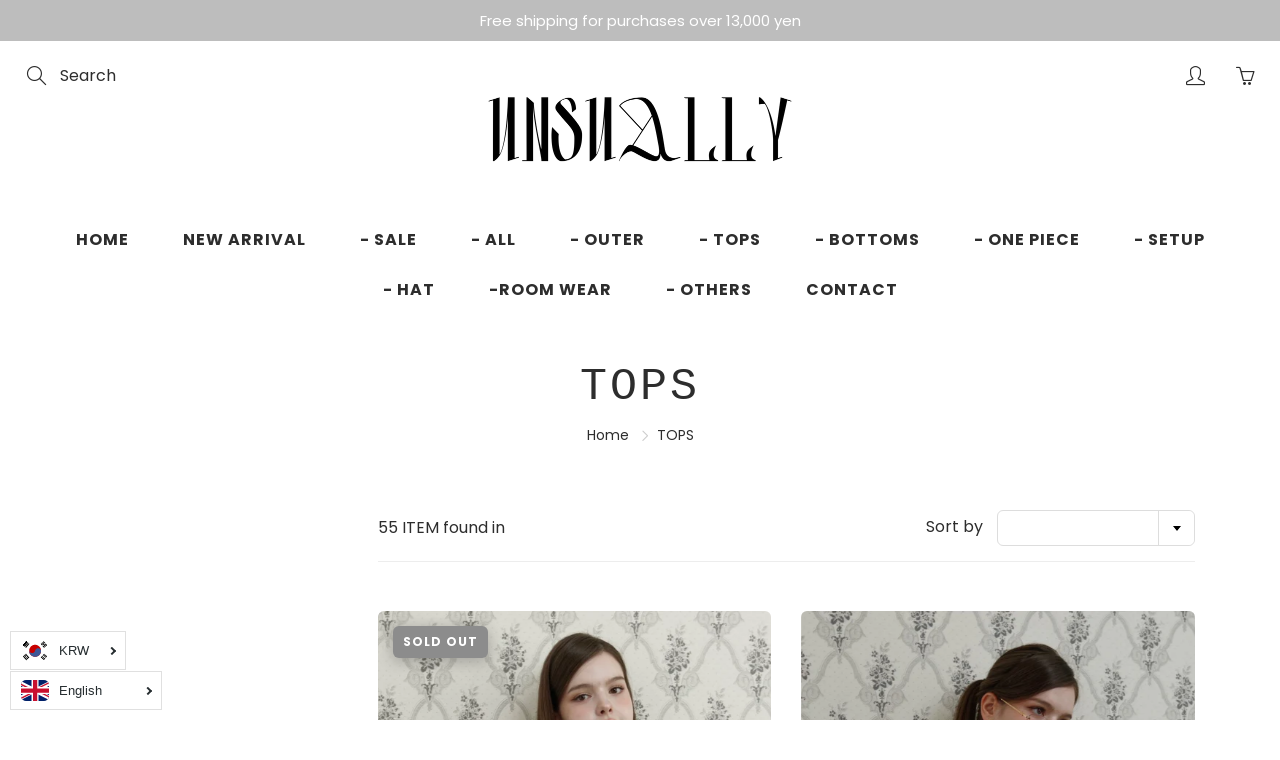

--- FILE ---
content_type: text/html; charset=utf-8
request_url: https://unsually.com/en-kr/collections/%E3%83%88%E3%83%83%E3%83%97%E3%82%B9
body_size: 27294
content:
<!doctype html>
<!--[if IE 9]> <html class="ie9" lang="en"> <![endif]-->
<!--[if (gt IE 9)|!(IE)]><!--> <html lang="en"> <!--<![endif]-->
  <head>
    <!-- Basic page needs ================================================== -->
    <meta charset="utf-8">
    <meta name="viewport" content="width=device-width, height=device-height, initial-scale=1.0, maximum-scale=1.0">

    <!-- Title and description ================================================== -->
    <title>
      TOPS &ndash; unsually
    </title>

    

    <!-- Helpers ================================================== -->
    <meta property="og:site_name" content="unsually">
<meta property="og:url" content="https://unsually.com/en-kr/collections/%e3%83%88%e3%83%83%e3%83%97%e3%82%b9">

    <meta property="og:type" content="website">
    <meta property="og:title" content="TOPS">
    
  
  

  
  <meta name="twitter:card" content="summary">
  

    <link rel="canonical" href="https://unsually.com/en-kr/collections/%e3%83%88%e3%83%83%e3%83%97%e3%82%b9">
    <meta name="theme-color" content="#2d2d2d">
    
    <link rel="shortcut icon" href="//unsually.com/cdn/shop/files/Free_Simple_Modern_Circle_Design_Studio_Logo_1200_x_500_px_2_32x32.png?v=1727173732" type="image/png">
    <link rel="preload" href="//unsually.com/cdn/shop/t/12/assets/apps.css?v=105205638759803146001694753615" as="style">
    <link rel="preload" href="//unsually.com/cdn/shop/t/12/assets/styles.css?v=95498487172982458221694753615" as="style"><link rel="preload" href="//unsually.com/cdn/shop/t/12/assets/jquery.js?v=177851068496422246591694753615" as="script">
    <link rel="preload" href="//unsually.com/cdn/shop/t/12/assets/apps.js?v=90637898209649204931694753615" as="script">
    <link rel="preload" href="//unsually.com/cdn/shop/t/12/assets/theme.js?v=152464295455472635251694753615" as="script">
  	
<style>

  
  @font-face {
  font-family: Poppins;
  font-weight: 400;
  font-style: normal;
  src: url("//unsually.com/cdn/fonts/poppins/poppins_n4.0ba78fa5af9b0e1a374041b3ceaadf0a43b41362.woff2") format("woff2"),
       url("//unsually.com/cdn/fonts/poppins/poppins_n4.214741a72ff2596839fc9760ee7a770386cf16ca.woff") format("woff");
}

  @font-face {
  font-family: Poppins;
  font-weight: 700;
  font-style: normal;
  src: url("//unsually.com/cdn/fonts/poppins/poppins_n7.56758dcf284489feb014a026f3727f2f20a54626.woff2") format("woff2"),
       url("//unsually.com/cdn/fonts/poppins/poppins_n7.f34f55d9b3d3205d2cd6f64955ff4b36f0cfd8da.woff") format("woff");
}

  @font-face {
  font-family: Poppins;
  font-weight: 400;
  font-style: italic;
  src: url("//unsually.com/cdn/fonts/poppins/poppins_i4.846ad1e22474f856bd6b81ba4585a60799a9f5d2.woff2") format("woff2"),
       url("//unsually.com/cdn/fonts/poppins/poppins_i4.56b43284e8b52fc64c1fd271f289a39e8477e9ec.woff") format("woff");
}

  

  
  
  
  :root {
    --color-primary: rgb(45, 45, 45);
    --color-primary-rgb: 45, 45, 45;
    --color-primary-lighten-10: rgb(71, 71, 71);
    --color-primary-lighten-15: rgb(83, 83, 83);
    --color-primary-lighten-20: rgb(96, 96, 96);
    --color-primary-lighten-30: rgb(122, 122, 122);
    --color-primary-darken-10: rgb(20, 20, 20);
    --color-primary-darken-15: rgb(7, 7, 7);
    --color-primary-darken-20: rgb(0, 0, 0);
    --color-primary-darken-20-rgb: 0, 0, 0;
    --color-primary-darken-50: rgb(0, 0, 0);
    --color-primary-darken-50-rgb: 0, 0, 0;
    --color-primary-darken-70: rgb(0, 0, 0);
    --color-primary-darken-70-rgb: 0, 0, 0;
    --color-primary-darken-80: rgb(0, 0, 0);
    --color-header: rgb(45, 45, 45);
    --color-header-darken-15: rgb(7, 7, 7);
    --color-heading: rgb(45, 45, 45);
    --color-body: rgb(45, 45, 45);
    --color-alternative-headings: rgb(255, 255, 255);
    --color-alternative: rgb(45, 45, 45);
    --color-alternative-darken-15: rgb(7, 7, 7);
    --color-alternative-darken-25: rgb(0, 0, 0);
    --color-btn: rgb(255, 255, 255);
    --color-btn-darken-15: rgb(217, 217, 217);
    --color-footer: rgb(45, 45, 45);
    --color-footer-heading: rgb(45, 45, 45);
    --color-footer-link: rgb(45, 45, 45);
    --color-footer-link-darken-15: rgb(7, 7, 7);
    --color-price: rgb(189, 189, 189);
    --color-bg-nav: rgb(255, 255, 255);
    --color-bg-nav-darken-10: rgb(230, 230, 230);
    --color-bg-nav-darken-15: rgb(217, 217, 217);
    --color-bg-body: rgb(255, 255, 255);
    --color-bg-alternative: rgb(255, 255, 255);
    --color-bg-sale-label: rgb(45, 45, 45);
    --color-shadow-sale-label: rgba(7, 7, 7, 0.25);
    --color-bg-footer: rgb(255, 255, 255);
    --color-bg-footer-darken-10: rgb(230, 230, 230);

    --font-family: Poppins, sans-serif;
    --font-family-header: "SF Mono", Menlo, Consolas, Monaco, Liberation Mono, Lucida Console, monospace, Apple Color Emoji, Segoe UI Emoji, Segoe UI Symbol;
    --font-size: 16px;
    --font-size-header: 20px;
    --font-size-logo: 24px;
    --font-size-title-bar: 58px;
    --font-size-nav-header: 16px;
    --font-size-rte: 13px;
    --font-size-rte-header: 32px;
    --font-weight: 400;
    --font-weight-bolder: 700;
    --font-weight-header: 400;
    --font-weight-title-bar: normal;
    --font-weight-nav: 600;
    --font-weight-section-title: normal;
    --font-style: normal;
    --font-style-header: normal;

    --text-transform-title-bar: none;
    --text-transform-nav: none;
    --text-transform-section-title: uppercase;

    --opacity-overlay-page-header: 0.6;

    --height-product-image: 400px;

    --url-svg-check: url(//unsually.com/cdn/shop/t/12/assets/icon-check.svg?v=44035190528443430271694753615);

    --payment-terms-background-color: #ffffff;
    --payment-terms-text-color: #2d2d2d;
  }
</style>
<link href="//unsually.com/cdn/shop/t/12/assets/apps.css?v=105205638759803146001694753615" rel="stylesheet" type="text/css" media="all" />
    <link href="//unsually.com/cdn/shop/t/12/assets/styles.css?v=95498487172982458221694753615" rel="stylesheet" type="text/css" media="all" />

    <!-- Header hook for plugins ================================================== -->
    <script>window.performance && window.performance.mark && window.performance.mark('shopify.content_for_header.start');</script><meta name="facebook-domain-verification" content="60hdsi5dn57aqcah4u67wf11o130hf">
<meta name="facebook-domain-verification" content="1alof3vont6kso2hjk1ipfabl6ed80">
<meta name="facebook-domain-verification" content="8et85sdzbv01u9bsz2fltuh29ces7n">
<meta name="facebook-domain-verification" content="b2hs9m0wezsc1mrjumxidckyko5pnc">
<meta name="facebook-domain-verification" content="7nihbp6vrxue685ft6ou5lg4b54lxs">
<meta name="google-site-verification" content="xn2lw80eCQ3BBbDZ02q790Rqe4X3eK4nlLxD9dZCkS0">
<meta name="google-site-verification" content="LQ2hvhiiI_YZlAPVjJUKsyT8QAW4QKh5029mlm7JWUM">
<meta id="shopify-digital-wallet" name="shopify-digital-wallet" content="/59660009635/digital_wallets/dialog">
<meta name="shopify-checkout-api-token" content="8c542a80fe5ea75c65f87e6797821d71">
<link rel="alternate" type="application/atom+xml" title="Feed" href="/en-kr/collections/%E3%83%88%E3%83%83%E3%83%97%E3%82%B9.atom" />
<link rel="alternate" hreflang="x-default" href="https://unsually.com/collections/%E3%83%88%E3%83%83%E3%83%97%E3%82%B9">
<link rel="alternate" hreflang="ja" href="https://unsually.com/collections/%E3%83%88%E3%83%83%E3%83%97%E3%82%B9">
<link rel="alternate" hreflang="zh-Hans" href="https://unsually.com/zh/collections/%E3%83%88%E3%83%83%E3%83%97%E3%82%B9">
<link rel="alternate" hreflang="ko" href="https://unsually.com/ko/collections/%E3%83%88%E3%83%83%E3%83%97%E3%82%B9">
<link rel="alternate" hreflang="en" href="https://unsually.com/en/collections/%E3%83%88%E3%83%83%E3%83%97%E3%82%B9">
<link rel="alternate" hreflang="en-US" href="https://unsually.com/en-us/collections/%E3%83%88%E3%83%83%E3%83%97%E3%82%B9">
<link rel="alternate" hreflang="ja-US" href="https://unsually.com/ja-us/collections/%E3%83%88%E3%83%83%E3%83%97%E3%82%B9">
<link rel="alternate" hreflang="zh-Hans-US" href="https://unsually.com/zh-us/collections/%E3%83%88%E3%83%83%E3%83%97%E3%82%B9">
<link rel="alternate" hreflang="ko-US" href="https://unsually.com/ko-us/collections/%E3%83%88%E3%83%83%E3%83%97%E3%82%B9">
<link rel="alternate" hreflang="ja-CN" href="https://unsually.com/ja-cn/collections/%E3%83%88%E3%83%83%E3%83%97%E3%82%B9">
<link rel="alternate" hreflang="en-CN" href="https://unsually.com/en-cn/collections/%E3%83%88%E3%83%83%E3%83%97%E3%82%B9">
<link rel="alternate" hreflang="ko-CN" href="https://unsually.com/ko-cn/collections/%E3%83%88%E3%83%83%E3%83%97%E3%82%B9">
<link rel="alternate" hreflang="zh-Hans-CN" href="https://unsually.com/zh-cn/collections/%E3%83%88%E3%83%83%E3%83%97%E3%82%B9">
<link rel="alternate" hreflang="ko-KR" href="https://unsually.com/ko-kr/collections/%E3%83%88%E3%83%83%E3%83%97%E3%82%B9">
<link rel="alternate" hreflang="ja-KR" href="https://unsually.com/ja-kr/collections/%E3%83%88%E3%83%83%E3%83%97%E3%82%B9">
<link rel="alternate" hreflang="zh-Hans-KR" href="https://unsually.com/zh-kr/collections/%E3%83%88%E3%83%83%E3%83%97%E3%82%B9">
<link rel="alternate" hreflang="en-KR" href="https://unsually.com/en-kr/collections/%E3%83%88%E3%83%83%E3%83%97%E3%82%B9">
<link rel="alternate" hreflang="zh-Hans-FR" href="https://unsually.com/zh/collections/%E3%83%88%E3%83%83%E3%83%97%E3%82%B9">
<link rel="alternate" hreflang="zh-Hans-GB" href="https://unsually.com/zh/collections/%E3%83%88%E3%83%83%E3%83%97%E3%82%B9">
<link rel="alternate" hreflang="zh-Hans-ID" href="https://unsually.com/zh/collections/%E3%83%88%E3%83%83%E3%83%97%E3%82%B9">
<link rel="alternate" hreflang="zh-Hans-JP" href="https://unsually.com/zh/collections/%E3%83%88%E3%83%83%E3%83%97%E3%82%B9">
<link rel="alternate" hreflang="zh-Hans-MX" href="https://unsually.com/zh/collections/%E3%83%88%E3%83%83%E3%83%97%E3%82%B9">
<link rel="alternate" hreflang="zh-Hans-PH" href="https://unsually.com/zh/collections/%E3%83%88%E3%83%83%E3%83%97%E3%82%B9">
<link rel="alternate" hreflang="zh-Hans-TH" href="https://unsually.com/zh/collections/%E3%83%88%E3%83%83%E3%83%97%E3%82%B9">
<link rel="alternate" hreflang="zh-Hans-TW" href="https://unsually.com/zh/collections/%E3%83%88%E3%83%83%E3%83%97%E3%82%B9">
<link rel="alternate" hreflang="zh-Hans-VN" href="https://unsually.com/zh/collections/%E3%83%88%E3%83%83%E3%83%97%E3%82%B9">
<link rel="alternate" type="application/json+oembed" href="https://unsually.com/en-kr/collections/%e3%83%88%e3%83%83%e3%83%97%e3%82%b9.oembed">
<script async="async" src="/checkouts/internal/preloads.js?locale=en-KR"></script>
<link rel="preconnect" href="https://shop.app" crossorigin="anonymous">
<script async="async" src="https://shop.app/checkouts/internal/preloads.js?locale=en-KR&shop_id=59660009635" crossorigin="anonymous"></script>
<script id="apple-pay-shop-capabilities" type="application/json">{"shopId":59660009635,"countryCode":"JP","currencyCode":"KRW","merchantCapabilities":["supports3DS"],"merchantId":"gid:\/\/shopify\/Shop\/59660009635","merchantName":"unsually","requiredBillingContactFields":["postalAddress","email","phone"],"requiredShippingContactFields":["postalAddress","email","phone"],"shippingType":"shipping","supportedNetworks":["visa","masterCard","amex","jcb","discover"],"total":{"type":"pending","label":"unsually","amount":"1.00"},"shopifyPaymentsEnabled":true,"supportsSubscriptions":true}</script>
<script id="shopify-features" type="application/json">{"accessToken":"8c542a80fe5ea75c65f87e6797821d71","betas":["rich-media-storefront-analytics"],"domain":"unsually.com","predictiveSearch":false,"shopId":59660009635,"locale":"en"}</script>
<script>var Shopify = Shopify || {};
Shopify.shop = "uchan0907.myshopify.com";
Shopify.locale = "en";
Shopify.currency = {"active":"KRW","rate":"9.5283198"};
Shopify.country = "KR";
Shopify.theme = {"name":"6\/25更新 Galleria 本番用のコピー","id":133323194531,"schema_name":"Galleria","schema_version":"2.4.5","theme_store_id":851,"role":"main"};
Shopify.theme.handle = "null";
Shopify.theme.style = {"id":null,"handle":null};
Shopify.cdnHost = "unsually.com/cdn";
Shopify.routes = Shopify.routes || {};
Shopify.routes.root = "/en-kr/";</script>
<script type="module">!function(o){(o.Shopify=o.Shopify||{}).modules=!0}(window);</script>
<script>!function(o){function n(){var o=[];function n(){o.push(Array.prototype.slice.apply(arguments))}return n.q=o,n}var t=o.Shopify=o.Shopify||{};t.loadFeatures=n(),t.autoloadFeatures=n()}(window);</script>
<script>
  window.ShopifyPay = window.ShopifyPay || {};
  window.ShopifyPay.apiHost = "shop.app\/pay";
  window.ShopifyPay.redirectState = null;
</script>
<script id="shop-js-analytics" type="application/json">{"pageType":"collection"}</script>
<script defer="defer" async type="module" src="//unsually.com/cdn/shopifycloud/shop-js/modules/v2/client.init-shop-cart-sync_BApSsMSl.en.esm.js"></script>
<script defer="defer" async type="module" src="//unsually.com/cdn/shopifycloud/shop-js/modules/v2/chunk.common_CBoos6YZ.esm.js"></script>
<script type="module">
  await import("//unsually.com/cdn/shopifycloud/shop-js/modules/v2/client.init-shop-cart-sync_BApSsMSl.en.esm.js");
await import("//unsually.com/cdn/shopifycloud/shop-js/modules/v2/chunk.common_CBoos6YZ.esm.js");

  window.Shopify.SignInWithShop?.initShopCartSync?.({"fedCMEnabled":true,"windoidEnabled":true});

</script>
<script>
  window.Shopify = window.Shopify || {};
  if (!window.Shopify.featureAssets) window.Shopify.featureAssets = {};
  window.Shopify.featureAssets['shop-js'] = {"shop-cart-sync":["modules/v2/client.shop-cart-sync_DJczDl9f.en.esm.js","modules/v2/chunk.common_CBoos6YZ.esm.js"],"init-fed-cm":["modules/v2/client.init-fed-cm_BzwGC0Wi.en.esm.js","modules/v2/chunk.common_CBoos6YZ.esm.js"],"init-windoid":["modules/v2/client.init-windoid_BS26ThXS.en.esm.js","modules/v2/chunk.common_CBoos6YZ.esm.js"],"shop-cash-offers":["modules/v2/client.shop-cash-offers_DthCPNIO.en.esm.js","modules/v2/chunk.common_CBoos6YZ.esm.js","modules/v2/chunk.modal_Bu1hFZFC.esm.js"],"shop-button":["modules/v2/client.shop-button_D_JX508o.en.esm.js","modules/v2/chunk.common_CBoos6YZ.esm.js"],"init-shop-email-lookup-coordinator":["modules/v2/client.init-shop-email-lookup-coordinator_DFwWcvrS.en.esm.js","modules/v2/chunk.common_CBoos6YZ.esm.js"],"shop-toast-manager":["modules/v2/client.shop-toast-manager_tEhgP2F9.en.esm.js","modules/v2/chunk.common_CBoos6YZ.esm.js"],"shop-login-button":["modules/v2/client.shop-login-button_DwLgFT0K.en.esm.js","modules/v2/chunk.common_CBoos6YZ.esm.js","modules/v2/chunk.modal_Bu1hFZFC.esm.js"],"avatar":["modules/v2/client.avatar_BTnouDA3.en.esm.js"],"init-shop-cart-sync":["modules/v2/client.init-shop-cart-sync_BApSsMSl.en.esm.js","modules/v2/chunk.common_CBoos6YZ.esm.js"],"pay-button":["modules/v2/client.pay-button_BuNmcIr_.en.esm.js","modules/v2/chunk.common_CBoos6YZ.esm.js"],"init-shop-for-new-customer-accounts":["modules/v2/client.init-shop-for-new-customer-accounts_DrjXSI53.en.esm.js","modules/v2/client.shop-login-button_DwLgFT0K.en.esm.js","modules/v2/chunk.common_CBoos6YZ.esm.js","modules/v2/chunk.modal_Bu1hFZFC.esm.js"],"init-customer-accounts-sign-up":["modules/v2/client.init-customer-accounts-sign-up_TlVCiykN.en.esm.js","modules/v2/client.shop-login-button_DwLgFT0K.en.esm.js","modules/v2/chunk.common_CBoos6YZ.esm.js","modules/v2/chunk.modal_Bu1hFZFC.esm.js"],"shop-follow-button":["modules/v2/client.shop-follow-button_C5D3XtBb.en.esm.js","modules/v2/chunk.common_CBoos6YZ.esm.js","modules/v2/chunk.modal_Bu1hFZFC.esm.js"],"checkout-modal":["modules/v2/client.checkout-modal_8TC_1FUY.en.esm.js","modules/v2/chunk.common_CBoos6YZ.esm.js","modules/v2/chunk.modal_Bu1hFZFC.esm.js"],"init-customer-accounts":["modules/v2/client.init-customer-accounts_C0Oh2ljF.en.esm.js","modules/v2/client.shop-login-button_DwLgFT0K.en.esm.js","modules/v2/chunk.common_CBoos6YZ.esm.js","modules/v2/chunk.modal_Bu1hFZFC.esm.js"],"lead-capture":["modules/v2/client.lead-capture_Cq0gfm7I.en.esm.js","modules/v2/chunk.common_CBoos6YZ.esm.js","modules/v2/chunk.modal_Bu1hFZFC.esm.js"],"shop-login":["modules/v2/client.shop-login_BmtnoEUo.en.esm.js","modules/v2/chunk.common_CBoos6YZ.esm.js","modules/v2/chunk.modal_Bu1hFZFC.esm.js"],"payment-terms":["modules/v2/client.payment-terms_BHOWV7U_.en.esm.js","modules/v2/chunk.common_CBoos6YZ.esm.js","modules/v2/chunk.modal_Bu1hFZFC.esm.js"]};
</script>
<script>(function() {
  var isLoaded = false;
  function asyncLoad() {
    if (isLoaded) return;
    isLoaded = true;
    var urls = ["https:\/\/cdn.langshop.app\/buckets\/app\/libs\/storefront\/sdk.js?release=v2.11.13\u0026proxy_prefix=\/apps\/langshop\u0026shop=uchan0907.myshopify.com","\/\/backinstock.useamp.com\/widget\/56688_1767158316.js?category=bis\u0026v=6\u0026shop=uchan0907.myshopify.com"];
    for (var i = 0; i < urls.length; i++) {
      var s = document.createElement('script');
      s.type = 'text/javascript';
      s.async = true;
      s.src = urls[i];
      var x = document.getElementsByTagName('script')[0];
      x.parentNode.insertBefore(s, x);
    }
  };
  if(window.attachEvent) {
    window.attachEvent('onload', asyncLoad);
  } else {
    window.addEventListener('load', asyncLoad, false);
  }
})();</script>
<script id="__st">var __st={"a":59660009635,"offset":32400,"reqid":"996a8fbb-3ade-412f-b392-1f75245c5eef-1768871319","pageurl":"unsually.com\/en-kr\/collections\/%E3%83%88%E3%83%83%E3%83%97%E3%82%B9","u":"786e3b2967cd","p":"collection","rtyp":"collection","rid":281902547107};</script>
<script>window.ShopifyPaypalV4VisibilityTracking = true;</script>
<script id="captcha-bootstrap">!function(){'use strict';const t='contact',e='account',n='new_comment',o=[[t,t],['blogs',n],['comments',n],[t,'customer']],c=[[e,'customer_login'],[e,'guest_login'],[e,'recover_customer_password'],[e,'create_customer']],r=t=>t.map((([t,e])=>`form[action*='/${t}']:not([data-nocaptcha='true']) input[name='form_type'][value='${e}']`)).join(','),a=t=>()=>t?[...document.querySelectorAll(t)].map((t=>t.form)):[];function s(){const t=[...o],e=r(t);return a(e)}const i='password',u='form_key',d=['recaptcha-v3-token','g-recaptcha-response','h-captcha-response',i],f=()=>{try{return window.sessionStorage}catch{return}},m='__shopify_v',_=t=>t.elements[u];function p(t,e,n=!1){try{const o=window.sessionStorage,c=JSON.parse(o.getItem(e)),{data:r}=function(t){const{data:e,action:n}=t;return t[m]||n?{data:e,action:n}:{data:t,action:n}}(c);for(const[e,n]of Object.entries(r))t.elements[e]&&(t.elements[e].value=n);n&&o.removeItem(e)}catch(o){console.error('form repopulation failed',{error:o})}}const l='form_type',E='cptcha';function T(t){t.dataset[E]=!0}const w=window,h=w.document,L='Shopify',v='ce_forms',y='captcha';let A=!1;((t,e)=>{const n=(g='f06e6c50-85a8-45c8-87d0-21a2b65856fe',I='https://cdn.shopify.com/shopifycloud/storefront-forms-hcaptcha/ce_storefront_forms_captcha_hcaptcha.v1.5.2.iife.js',D={infoText:'Protected by hCaptcha',privacyText:'Privacy',termsText:'Terms'},(t,e,n)=>{const o=w[L][v],c=o.bindForm;if(c)return c(t,g,e,D).then(n);var r;o.q.push([[t,g,e,D],n]),r=I,A||(h.body.append(Object.assign(h.createElement('script'),{id:'captcha-provider',async:!0,src:r})),A=!0)});var g,I,D;w[L]=w[L]||{},w[L][v]=w[L][v]||{},w[L][v].q=[],w[L][y]=w[L][y]||{},w[L][y].protect=function(t,e){n(t,void 0,e),T(t)},Object.freeze(w[L][y]),function(t,e,n,w,h,L){const[v,y,A,g]=function(t,e,n){const i=e?o:[],u=t?c:[],d=[...i,...u],f=r(d),m=r(i),_=r(d.filter((([t,e])=>n.includes(e))));return[a(f),a(m),a(_),s()]}(w,h,L),I=t=>{const e=t.target;return e instanceof HTMLFormElement?e:e&&e.form},D=t=>v().includes(t);t.addEventListener('submit',(t=>{const e=I(t);if(!e)return;const n=D(e)&&!e.dataset.hcaptchaBound&&!e.dataset.recaptchaBound,o=_(e),c=g().includes(e)&&(!o||!o.value);(n||c)&&t.preventDefault(),c&&!n&&(function(t){try{if(!f())return;!function(t){const e=f();if(!e)return;const n=_(t);if(!n)return;const o=n.value;o&&e.removeItem(o)}(t);const e=Array.from(Array(32),(()=>Math.random().toString(36)[2])).join('');!function(t,e){_(t)||t.append(Object.assign(document.createElement('input'),{type:'hidden',name:u})),t.elements[u].value=e}(t,e),function(t,e){const n=f();if(!n)return;const o=[...t.querySelectorAll(`input[type='${i}']`)].map((({name:t})=>t)),c=[...d,...o],r={};for(const[a,s]of new FormData(t).entries())c.includes(a)||(r[a]=s);n.setItem(e,JSON.stringify({[m]:1,action:t.action,data:r}))}(t,e)}catch(e){console.error('failed to persist form',e)}}(e),e.submit())}));const S=(t,e)=>{t&&!t.dataset[E]&&(n(t,e.some((e=>e===t))),T(t))};for(const o of['focusin','change'])t.addEventListener(o,(t=>{const e=I(t);D(e)&&S(e,y())}));const B=e.get('form_key'),M=e.get(l),P=B&&M;t.addEventListener('DOMContentLoaded',(()=>{const t=y();if(P)for(const e of t)e.elements[l].value===M&&p(e,B);[...new Set([...A(),...v().filter((t=>'true'===t.dataset.shopifyCaptcha))])].forEach((e=>S(e,t)))}))}(h,new URLSearchParams(w.location.search),n,t,e,['guest_login'])})(!0,!0)}();</script>
<script integrity="sha256-4kQ18oKyAcykRKYeNunJcIwy7WH5gtpwJnB7kiuLZ1E=" data-source-attribution="shopify.loadfeatures" defer="defer" src="//unsually.com/cdn/shopifycloud/storefront/assets/storefront/load_feature-a0a9edcb.js" crossorigin="anonymous"></script>
<script crossorigin="anonymous" defer="defer" src="//unsually.com/cdn/shopifycloud/storefront/assets/shopify_pay/storefront-65b4c6d7.js?v=20250812"></script>
<script data-source-attribution="shopify.dynamic_checkout.dynamic.init">var Shopify=Shopify||{};Shopify.PaymentButton=Shopify.PaymentButton||{isStorefrontPortableWallets:!0,init:function(){window.Shopify.PaymentButton.init=function(){};var t=document.createElement("script");t.src="https://unsually.com/cdn/shopifycloud/portable-wallets/latest/portable-wallets.en.js",t.type="module",document.head.appendChild(t)}};
</script>
<script data-source-attribution="shopify.dynamic_checkout.buyer_consent">
  function portableWalletsHideBuyerConsent(e){var t=document.getElementById("shopify-buyer-consent"),n=document.getElementById("shopify-subscription-policy-button");t&&n&&(t.classList.add("hidden"),t.setAttribute("aria-hidden","true"),n.removeEventListener("click",e))}function portableWalletsShowBuyerConsent(e){var t=document.getElementById("shopify-buyer-consent"),n=document.getElementById("shopify-subscription-policy-button");t&&n&&(t.classList.remove("hidden"),t.removeAttribute("aria-hidden"),n.addEventListener("click",e))}window.Shopify?.PaymentButton&&(window.Shopify.PaymentButton.hideBuyerConsent=portableWalletsHideBuyerConsent,window.Shopify.PaymentButton.showBuyerConsent=portableWalletsShowBuyerConsent);
</script>
<script data-source-attribution="shopify.dynamic_checkout.cart.bootstrap">document.addEventListener("DOMContentLoaded",(function(){function t(){return document.querySelector("shopify-accelerated-checkout-cart, shopify-accelerated-checkout")}if(t())Shopify.PaymentButton.init();else{new MutationObserver((function(e,n){t()&&(Shopify.PaymentButton.init(),n.disconnect())})).observe(document.body,{childList:!0,subtree:!0})}}));
</script>
<link id="shopify-accelerated-checkout-styles" rel="stylesheet" media="screen" href="https://unsually.com/cdn/shopifycloud/portable-wallets/latest/accelerated-checkout-backwards-compat.css" crossorigin="anonymous">
<style id="shopify-accelerated-checkout-cart">
        #shopify-buyer-consent {
  margin-top: 1em;
  display: inline-block;
  width: 100%;
}

#shopify-buyer-consent.hidden {
  display: none;
}

#shopify-subscription-policy-button {
  background: none;
  border: none;
  padding: 0;
  text-decoration: underline;
  font-size: inherit;
  cursor: pointer;
}

#shopify-subscription-policy-button::before {
  box-shadow: none;
}

      </style>

<script>window.performance && window.performance.mark && window.performance.mark('shopify.content_for_header.end');</script>

    <!--[if lt IE 9]>
		<script src="//html5shiv.googlecode.com/svn/trunk/html5.js" type="text/javascript"></script>
	<![endif]-->

     <!--[if (lte IE 9) ]><script src="//unsually.com/cdn/shop/t/12/assets/match-media.min.js?v=22265819453975888031694753615" type="text/javascript"></script><![endif]-->

  	



    <!-- Theme Global App JS ================================================== -->
    <script>
      window.themeInfo = {name: "Galleria"}

      function initScroll(sectionId) {

        document.addEventListener('shopify:section:select', fireOnSectionSelect);
        document.addEventListener('shopify:section:reorder', fireOnSectionSelect);

        window.addEventListener("load", fireOnLoad);


        function fireOnSectionSelect(e) {
          if(e.detail.sectionId === sectionId) {
            setScoll(e.detail.sectionId);
          }
        }

        function fireOnLoad() {
          setScoll(sectionId);
        }


        function setScoll(sectionId) {

          var current = document.getElementById("shopify-section-" + sectionId),
              scroller = document.getElementById("scroll-indicator-" + sectionId);


          if(current.previousElementSibling === null) {
            scroller.style.display = "block";
            scroller.onclick = function(e) {
              e.preventDefault();
              current.nextElementSibling.scrollIntoView({ behavior: 'smooth', block: 'start' });
            };
          }
        }
      }

      window.theme = window.theme || {};
      window.theme.moneyFormat = "₩{{amount_no_decimals}}";
      window.theme.i18n = {
        newsletterFormConfirmation: "Thanks for subscribing to our newsletter!",
        addOrderNotes: "Add order notes",
        cartNote: "Add a note to your order",
        cartTitle: "My shopping cart",
        cartSubtotal: "Subtotal",
        cartContinueBrowsing: "Continue Shopping",
        cartCheckout: "Checkout",
        productIsAvalable: "In stock! Usually ships within 24 hours.",
        addressError: "Translation missing: en.general.map.address_error",
        addressNoResults: "Translation missing: en.general.map.address_no_results",
        addressQueryLimit: "Translation missing: en.general.map.address_query_limit_html",
        authError: "Translation missing: en.general.map.auth_error_html",
        productIsSoldOut: "Sorry!  This product is currently out of stock.",
        productAddToCart: "Add to cart",
        productSoldOut: "Sold out",
        productUnavailable: "Unavailable",
        passwordPageClose: "Translation missing: en.general.password_page.close"
      };
      window.theme.routes = {
        root: "\/en-kr",
        account: "\/en-kr\/account",
        accountLogin: "\/en-kr\/account\/login",
        accountLogout: "\/en-kr\/account\/logout",
        accountRegister: "\/en-kr\/account\/register",
        accountAddresses: "\/en-kr\/account\/addresses",
        collections: "\/en-kr\/collections",
        allProductsCollection: "\/en-kr\/collections\/all",
        search: "\/en-kr\/search",
        cart: "\/en-kr\/cart",
        cartAdd: "\/en-kr\/cart\/add",
        cartChange: "\/en-kr\/cart\/change",
        cartClear: "\/en-kr\/cart\/clear",
        productRecommendations: "\/en-kr\/recommendations\/products"
      }
    </script>

      <noscript>
        <style>
          .product-thumb-img-wrap img:nth-child(2),
          .swiper-slide img:nth-child(2),
          .blog_image_overlay img:nth-child(2),
          .blog-post img:nth-child(2){
            display:none !important;
          }
        </style>
      </noscript>
    
    <!-- サーチコンソールのメタタグ ================================================== -->
    <meta name="google-site-verification" content="q5ndTnGIKeINLAM2ym3fz9LUbVs4Vgu-oFC2u1Bb75M" />
    <meta name="google-site-verification" content="MfRcDafHphOwE3DGdwhDH582jWAO_SW_Td_Wa5AlI-M" />
    <!-- Start KARTE Tag -->
    <script>!function(n){var o=window[n]=function(){var n=[].slice.call(arguments);return o.x?o.x.apply(0,n):o.q.push(n)};o.q=[],o.i=Date.now(),o.allow=function(){o.o="allow"},o.deny=function(){o.o="deny"}}("krt")</script>
    <!-- Start KARTE Compatible Tag -->
    <script>!function(e,t,n){var r=this&&this.__spreadArray||function(e,t,n){if(n||2===arguments.length)for(var r,a=0,o=t.length;a<o;a++)!r&&a in t||(r||(r=Array.prototype.slice.call(t,0,a)),r[a]=t[a]);return e.concat(r||Array.prototype.slice.call(t))};n[t]&&(n[t].stop(),console.warn("[krt:compat] detect old tracker and remove it"),delete n[t]);var a=n[t]||(n[t]=[]),o=function(){for(var t=[],r=0;r<arguments.length;r++)t[r]=arguments[r];return n[e].apply(n,t)};["start","stop","action","event","goal","chat","admin","group","alias","ready","form","click","submit","cmd","emit","on","send","css","js","style","option","get","set","collection"].map((function(e){a[e]=function(){for(var t=[],n=0;n<arguments.length;n++)t[n]=arguments[n];return console.error.apply(console,r(["[krt:compat] not implmeneted",e],t,!1))}})),a.track=function(){for(var e=[],t=0;t<arguments.length;t++)e[t]=arguments[t];if(0!==e.length)return e[1]||(e[1]={}),e[1]._system||(e[1]._system={}),e[1]._system.compatible_tag=!0,o.apply(void 0,r(["send"],e,!1))},a.user=function(){for(var e=[],t=0;t<arguments.length;t++)e[t]=arguments[t];return e[0]||(e[0]={}),e[0]._system||(e[0]._system={}),e[0]._system.compatible_tag=!0,o.apply(void 0,r(["send","identify"],e,!1))},["buy","view","page"].map((function(e){return a[e]=function(){for(var t=[],n=0;n<arguments.length;n++)t[n]=arguments[n];return t[0]||(t[0]={}),t[0]._system||(t[0]._system={}),t[0]._system.compatible_tag=!0,o.apply(void 0,r(["send",e],t,!1))}})),a.link=function(t,r){var a=document.querySelector(t);a&&(r||(r={}),r._system||(r._system={}),r._system.compatible_tag=!0,r.href=a.getAttribute("href"),r.event_name||(r.event_name="link"),a.addEventListener("click",(function(){return n[e]("send",r.event_name,r)}),!0))},a.api_key="1eab99f0e089aebef2badc08f6146840"}("krt","tracker",window)</script>
    <!-- End KARTE Compatible Tag -->
    <script async src="https://cdn-edge.karte.io/1eab99f0e089aebef2badc08f6146840/edge.js"></script>
    <!-- End KARTE Tag -->
  <!-- BEGIN app block: shopify://apps//blocks/pre-order-app/290ed845-6a31-49a7-a244-443963fc8b13 -->
<!-- END app block --><meta property="og:image" content="https://cdn.shopify.com/s/files/1/0596/6000/9635/files/Black_Grey_White_Minimalist_Simple_Modern_Photo_Contemporary_Dance_Festival_Flyer_1080_x_1350_mm_03f769a2-a4a6-4803-9423-31a70a444638.jpg?v=1727185900" />
<meta property="og:image:secure_url" content="https://cdn.shopify.com/s/files/1/0596/6000/9635/files/Black_Grey_White_Minimalist_Simple_Modern_Photo_Contemporary_Dance_Festival_Flyer_1080_x_1350_mm_03f769a2-a4a6-4803-9423-31a70a444638.jpg?v=1727185900" />
<meta property="og:image:width" content="4081" />
<meta property="og:image:height" content="1360" />
<link href="https://monorail-edge.shopifysvc.com" rel="dns-prefetch">
<script>(function(){if ("sendBeacon" in navigator && "performance" in window) {try {var session_token_from_headers = performance.getEntriesByType('navigation')[0].serverTiming.find(x => x.name == '_s').description;} catch {var session_token_from_headers = undefined;}var session_cookie_matches = document.cookie.match(/_shopify_s=([^;]*)/);var session_token_from_cookie = session_cookie_matches && session_cookie_matches.length === 2 ? session_cookie_matches[1] : "";var session_token = session_token_from_headers || session_token_from_cookie || "";function handle_abandonment_event(e) {var entries = performance.getEntries().filter(function(entry) {return /monorail-edge.shopifysvc.com/.test(entry.name);});if (!window.abandonment_tracked && entries.length === 0) {window.abandonment_tracked = true;var currentMs = Date.now();var navigation_start = performance.timing.navigationStart;var payload = {shop_id: 59660009635,url: window.location.href,navigation_start,duration: currentMs - navigation_start,session_token,page_type: "collection"};window.navigator.sendBeacon("https://monorail-edge.shopifysvc.com/v1/produce", JSON.stringify({schema_id: "online_store_buyer_site_abandonment/1.1",payload: payload,metadata: {event_created_at_ms: currentMs,event_sent_at_ms: currentMs}}));}}window.addEventListener('pagehide', handle_abandonment_event);}}());</script>
<script id="web-pixels-manager-setup">(function e(e,d,r,n,o){if(void 0===o&&(o={}),!Boolean(null===(a=null===(i=window.Shopify)||void 0===i?void 0:i.analytics)||void 0===a?void 0:a.replayQueue)){var i,a;window.Shopify=window.Shopify||{};var t=window.Shopify;t.analytics=t.analytics||{};var s=t.analytics;s.replayQueue=[],s.publish=function(e,d,r){return s.replayQueue.push([e,d,r]),!0};try{self.performance.mark("wpm:start")}catch(e){}var l=function(){var e={modern:/Edge?\/(1{2}[4-9]|1[2-9]\d|[2-9]\d{2}|\d{4,})\.\d+(\.\d+|)|Firefox\/(1{2}[4-9]|1[2-9]\d|[2-9]\d{2}|\d{4,})\.\d+(\.\d+|)|Chrom(ium|e)\/(9{2}|\d{3,})\.\d+(\.\d+|)|(Maci|X1{2}).+ Version\/(15\.\d+|(1[6-9]|[2-9]\d|\d{3,})\.\d+)([,.]\d+|)( \(\w+\)|)( Mobile\/\w+|) Safari\/|Chrome.+OPR\/(9{2}|\d{3,})\.\d+\.\d+|(CPU[ +]OS|iPhone[ +]OS|CPU[ +]iPhone|CPU IPhone OS|CPU iPad OS)[ +]+(15[._]\d+|(1[6-9]|[2-9]\d|\d{3,})[._]\d+)([._]\d+|)|Android:?[ /-](13[3-9]|1[4-9]\d|[2-9]\d{2}|\d{4,})(\.\d+|)(\.\d+|)|Android.+Firefox\/(13[5-9]|1[4-9]\d|[2-9]\d{2}|\d{4,})\.\d+(\.\d+|)|Android.+Chrom(ium|e)\/(13[3-9]|1[4-9]\d|[2-9]\d{2}|\d{4,})\.\d+(\.\d+|)|SamsungBrowser\/([2-9]\d|\d{3,})\.\d+/,legacy:/Edge?\/(1[6-9]|[2-9]\d|\d{3,})\.\d+(\.\d+|)|Firefox\/(5[4-9]|[6-9]\d|\d{3,})\.\d+(\.\d+|)|Chrom(ium|e)\/(5[1-9]|[6-9]\d|\d{3,})\.\d+(\.\d+|)([\d.]+$|.*Safari\/(?![\d.]+ Edge\/[\d.]+$))|(Maci|X1{2}).+ Version\/(10\.\d+|(1[1-9]|[2-9]\d|\d{3,})\.\d+)([,.]\d+|)( \(\w+\)|)( Mobile\/\w+|) Safari\/|Chrome.+OPR\/(3[89]|[4-9]\d|\d{3,})\.\d+\.\d+|(CPU[ +]OS|iPhone[ +]OS|CPU[ +]iPhone|CPU IPhone OS|CPU iPad OS)[ +]+(10[._]\d+|(1[1-9]|[2-9]\d|\d{3,})[._]\d+)([._]\d+|)|Android:?[ /-](13[3-9]|1[4-9]\d|[2-9]\d{2}|\d{4,})(\.\d+|)(\.\d+|)|Mobile Safari.+OPR\/([89]\d|\d{3,})\.\d+\.\d+|Android.+Firefox\/(13[5-9]|1[4-9]\d|[2-9]\d{2}|\d{4,})\.\d+(\.\d+|)|Android.+Chrom(ium|e)\/(13[3-9]|1[4-9]\d|[2-9]\d{2}|\d{4,})\.\d+(\.\d+|)|Android.+(UC? ?Browser|UCWEB|U3)[ /]?(15\.([5-9]|\d{2,})|(1[6-9]|[2-9]\d|\d{3,})\.\d+)\.\d+|SamsungBrowser\/(5\.\d+|([6-9]|\d{2,})\.\d+)|Android.+MQ{2}Browser\/(14(\.(9|\d{2,})|)|(1[5-9]|[2-9]\d|\d{3,})(\.\d+|))(\.\d+|)|K[Aa][Ii]OS\/(3\.\d+|([4-9]|\d{2,})\.\d+)(\.\d+|)/},d=e.modern,r=e.legacy,n=navigator.userAgent;return n.match(d)?"modern":n.match(r)?"legacy":"unknown"}(),u="modern"===l?"modern":"legacy",c=(null!=n?n:{modern:"",legacy:""})[u],f=function(e){return[e.baseUrl,"/wpm","/b",e.hashVersion,"modern"===e.buildTarget?"m":"l",".js"].join("")}({baseUrl:d,hashVersion:r,buildTarget:u}),m=function(e){var d=e.version,r=e.bundleTarget,n=e.surface,o=e.pageUrl,i=e.monorailEndpoint;return{emit:function(e){var a=e.status,t=e.errorMsg,s=(new Date).getTime(),l=JSON.stringify({metadata:{event_sent_at_ms:s},events:[{schema_id:"web_pixels_manager_load/3.1",payload:{version:d,bundle_target:r,page_url:o,status:a,surface:n,error_msg:t},metadata:{event_created_at_ms:s}}]});if(!i)return console&&console.warn&&console.warn("[Web Pixels Manager] No Monorail endpoint provided, skipping logging."),!1;try{return self.navigator.sendBeacon.bind(self.navigator)(i,l)}catch(e){}var u=new XMLHttpRequest;try{return u.open("POST",i,!0),u.setRequestHeader("Content-Type","text/plain"),u.send(l),!0}catch(e){return console&&console.warn&&console.warn("[Web Pixels Manager] Got an unhandled error while logging to Monorail."),!1}}}}({version:r,bundleTarget:l,surface:e.surface,pageUrl:self.location.href,monorailEndpoint:e.monorailEndpoint});try{o.browserTarget=l,function(e){var d=e.src,r=e.async,n=void 0===r||r,o=e.onload,i=e.onerror,a=e.sri,t=e.scriptDataAttributes,s=void 0===t?{}:t,l=document.createElement("script"),u=document.querySelector("head"),c=document.querySelector("body");if(l.async=n,l.src=d,a&&(l.integrity=a,l.crossOrigin="anonymous"),s)for(var f in s)if(Object.prototype.hasOwnProperty.call(s,f))try{l.dataset[f]=s[f]}catch(e){}if(o&&l.addEventListener("load",o),i&&l.addEventListener("error",i),u)u.appendChild(l);else{if(!c)throw new Error("Did not find a head or body element to append the script");c.appendChild(l)}}({src:f,async:!0,onload:function(){if(!function(){var e,d;return Boolean(null===(d=null===(e=window.Shopify)||void 0===e?void 0:e.analytics)||void 0===d?void 0:d.initialized)}()){var d=window.webPixelsManager.init(e)||void 0;if(d){var r=window.Shopify.analytics;r.replayQueue.forEach((function(e){var r=e[0],n=e[1],o=e[2];d.publishCustomEvent(r,n,o)})),r.replayQueue=[],r.publish=d.publishCustomEvent,r.visitor=d.visitor,r.initialized=!0}}},onerror:function(){return m.emit({status:"failed",errorMsg:"".concat(f," has failed to load")})},sri:function(e){var d=/^sha384-[A-Za-z0-9+/=]+$/;return"string"==typeof e&&d.test(e)}(c)?c:"",scriptDataAttributes:o}),m.emit({status:"loading"})}catch(e){m.emit({status:"failed",errorMsg:(null==e?void 0:e.message)||"Unknown error"})}}})({shopId: 59660009635,storefrontBaseUrl: "https://unsually.com",extensionsBaseUrl: "https://extensions.shopifycdn.com/cdn/shopifycloud/web-pixels-manager",monorailEndpoint: "https://monorail-edge.shopifysvc.com/unstable/produce_batch",surface: "storefront-renderer",enabledBetaFlags: ["2dca8a86"],webPixelsConfigList: [{"id":"727777443","configuration":"{\"config\":\"{\\\"pixel_id\\\":\\\"GT-5M8XN5N\\\",\\\"target_country\\\":\\\"JP\\\",\\\"gtag_events\\\":[{\\\"type\\\":\\\"purchase\\\",\\\"action_label\\\":\\\"MC-B5X64N1EGZ\\\"},{\\\"type\\\":\\\"page_view\\\",\\\"action_label\\\":\\\"MC-B5X64N1EGZ\\\"},{\\\"type\\\":\\\"view_item\\\",\\\"action_label\\\":\\\"MC-B5X64N1EGZ\\\"}],\\\"enable_monitoring_mode\\\":false}\"}","eventPayloadVersion":"v1","runtimeContext":"OPEN","scriptVersion":"b2a88bafab3e21179ed38636efcd8a93","type":"APP","apiClientId":1780363,"privacyPurposes":[],"dataSharingAdjustments":{"protectedCustomerApprovalScopes":["read_customer_address","read_customer_email","read_customer_name","read_customer_personal_data","read_customer_phone"]}},{"id":"160235683","configuration":"{\"pixel_id\":\"1127239274783225\",\"pixel_type\":\"facebook_pixel\",\"metaapp_system_user_token\":\"-\"}","eventPayloadVersion":"v1","runtimeContext":"OPEN","scriptVersion":"ca16bc87fe92b6042fbaa3acc2fbdaa6","type":"APP","apiClientId":2329312,"privacyPurposes":["ANALYTICS","MARKETING","SALE_OF_DATA"],"dataSharingAdjustments":{"protectedCustomerApprovalScopes":["read_customer_address","read_customer_email","read_customer_name","read_customer_personal_data","read_customer_phone"]}},{"id":"121962659","eventPayloadVersion":"v1","runtimeContext":"LAX","scriptVersion":"1","type":"CUSTOM","privacyPurposes":["ANALYTICS"],"name":"Google Analytics tag (migrated)"},{"id":"shopify-app-pixel","configuration":"{}","eventPayloadVersion":"v1","runtimeContext":"STRICT","scriptVersion":"0450","apiClientId":"shopify-pixel","type":"APP","privacyPurposes":["ANALYTICS","MARKETING"]},{"id":"shopify-custom-pixel","eventPayloadVersion":"v1","runtimeContext":"LAX","scriptVersion":"0450","apiClientId":"shopify-pixel","type":"CUSTOM","privacyPurposes":["ANALYTICS","MARKETING"]}],isMerchantRequest: false,initData: {"shop":{"name":"unsually","paymentSettings":{"currencyCode":"JPY"},"myshopifyDomain":"uchan0907.myshopify.com","countryCode":"JP","storefrontUrl":"https:\/\/unsually.com\/en-kr"},"customer":null,"cart":null,"checkout":null,"productVariants":[],"purchasingCompany":null},},"https://unsually.com/cdn","fcfee988w5aeb613cpc8e4bc33m6693e112",{"modern":"","legacy":""},{"shopId":"59660009635","storefrontBaseUrl":"https:\/\/unsually.com","extensionBaseUrl":"https:\/\/extensions.shopifycdn.com\/cdn\/shopifycloud\/web-pixels-manager","surface":"storefront-renderer","enabledBetaFlags":"[\"2dca8a86\"]","isMerchantRequest":"false","hashVersion":"fcfee988w5aeb613cpc8e4bc33m6693e112","publish":"custom","events":"[[\"page_viewed\",{}],[\"collection_viewed\",{\"collection\":{\"id\":\"281902547107\",\"title\":\"TOPS\",\"productVariants\":[{\"price\":{\"amount\":69000.0,\"currencyCode\":\"KRW\"},\"product\":{\"title\":\"Mellow Off-Shoulder Top -burgundy\",\"vendor\":\"unsually\",\"id\":\"8853030043811\",\"untranslatedTitle\":\"Mellow Off-Shoulder Top -burgundy\",\"url\":\"\/en-kr\/products\/mellow-off-shoulder-top-burgundy\",\"type\":\"tops\"},\"id\":\"46210428272803\",\"image\":{\"src\":\"\/\/unsually.com\/cdn\/shop\/files\/IMG-6765.jpg?v=1757346290\"},\"sku\":\"219-C01\",\"title\":\"Default Title\",\"untranslatedTitle\":\"Default Title\"},{\"price\":{\"amount\":69000.0,\"currencyCode\":\"KRW\"},\"product\":{\"title\":\"Mellow Off-Shoulder Top -black\",\"vendor\":\"unsually\",\"id\":\"8853553381539\",\"untranslatedTitle\":\"Mellow Off-Shoulder Top -black\",\"url\":\"\/en-kr\/products\/mellow-off-shoulder-top-black\",\"type\":\"tops\"},\"id\":\"46213295964323\",\"image\":{\"src\":\"\/\/unsually.com\/cdn\/shop\/files\/IMG-6773.jpg?v=1757346079\"},\"sku\":\"221-H01\",\"title\":\"Default Title\",\"untranslatedTitle\":\"Default Title\"},{\"price\":{\"amount\":69000.0,\"currencyCode\":\"KRW\"},\"product\":{\"title\":\"Mellow Off-Shoulder Top -beige\",\"vendor\":\"unsually\",\"id\":\"8853553250467\",\"untranslatedTitle\":\"Mellow Off-Shoulder Top -beige\",\"url\":\"\/en-kr\/products\/mellow-off-shoulder-top-beige\",\"type\":\"tops\"},\"id\":\"46213295800483\",\"image\":{\"src\":\"\/\/unsually.com\/cdn\/shop\/files\/IMG-6818.jpg?v=1757346078\"},\"sku\":\"220-F01\",\"title\":\"Default Title\",\"untranslatedTitle\":\"Default Title\"},{\"price\":{\"amount\":78000.0,\"currencyCode\":\"KRW\"},\"product\":{\"title\":\"Slim-Fit Ribbon-Tie Blouse -ivory\",\"vendor\":\"unsually\",\"id\":\"8853553676451\",\"untranslatedTitle\":\"Slim-Fit Ribbon-Tie Blouse -ivory\",\"url\":\"\/en-kr\/products\/slim-fit-ribbon-tie-blouse-ivory\",\"type\":\"tops\"},\"id\":\"46213296947363\",\"image\":{\"src\":\"\/\/unsually.com\/cdn\/shop\/files\/IMG-6792.jpg?v=1757346079\"},\"sku\":\"200-S01\",\"title\":\"Default Title\",\"untranslatedTitle\":\"Default Title\"},{\"price\":{\"amount\":78000.0,\"currencyCode\":\"KRW\"},\"product\":{\"title\":\"Slim-Fit Ribbon-Tie Blouse -Baby Pink\",\"vendor\":\"unsually\",\"id\":\"8853029617827\",\"untranslatedTitle\":\"Slim-Fit Ribbon-Tie Blouse -Baby Pink\",\"url\":\"\/en-kr\/products\/slim-fit-ribbon-tie-blouse-baby-pink\",\"type\":\"tops\"},\"id\":\"46210427715747\",\"image\":{\"src\":\"\/\/unsually.com\/cdn\/shop\/files\/IMG-6839.jpg?v=1757346079\"},\"sku\":\"198-Q01\",\"title\":\"Default Title\",\"untranslatedTitle\":\"Default Title\"},{\"price\":{\"amount\":78000.0,\"currencyCode\":\"KRW\"},\"product\":{\"title\":\"Slim-Fit Ribbon-Tie Blouse -light blue\",\"vendor\":\"unsually\",\"id\":\"8853553578147\",\"untranslatedTitle\":\"Slim-Fit Ribbon-Tie Blouse -light blue\",\"url\":\"\/en-kr\/products\/slim-fit-ribbon-tie-blouse-light-blue\",\"type\":\"tops\"},\"id\":\"46213296750755\",\"image\":{\"src\":\"\/\/unsually.com\/cdn\/shop\/files\/IMG-6863.jpg?v=1757346079\"},\"sku\":\"199-O01\",\"title\":\"Default Title\",\"untranslatedTitle\":\"Default Title\"},{\"price\":{\"amount\":86000.0,\"currencyCode\":\"KRW\"},\"product\":{\"title\":\"Toy Poodle Graphic Sweatshirt\",\"vendor\":\"unsually\",\"id\":\"8853027356835\",\"untranslatedTitle\":\"Toy Poodle Graphic Sweatshirt\",\"url\":\"\/en-kr\/products\/toy-poodle-graphic-sweatshirt\",\"type\":\"tops\"},\"id\":\"46210420768931\",\"image\":{\"src\":\"\/\/unsually.com\/cdn\/shop\/files\/IMG-6945.jpg?v=1757575475\"},\"sku\":\"222-C01\",\"title\":\"Default Title\",\"untranslatedTitle\":\"Default Title\"},{\"price\":{\"amount\":86000.0,\"currencyCode\":\"KRW\"},\"product\":{\"title\":\"Bichon Frise Graphic Sweatshirt\",\"vendor\":\"unsually\",\"id\":\"8853550891171\",\"untranslatedTitle\":\"Bichon Frise Graphic Sweatshirt\",\"url\":\"\/en-kr\/products\/%E3%81%8B\",\"type\":\"tops\"},\"id\":\"46213238259875\",\"image\":{\"src\":\"\/\/unsually.com\/cdn\/shop\/files\/IMG-6950.jpg?v=1757575426\"},\"sku\":\"223-U01\",\"title\":\"Default Title\",\"untranslatedTitle\":\"Default Title\"},{\"price\":{\"amount\":80000.0,\"currencyCode\":\"KRW\"},\"product\":{\"title\":\"Frilled Lace Blouse\",\"vendor\":\"unsually\",\"id\":\"8853029847203\",\"untranslatedTitle\":\"Frilled Lace Blouse\",\"url\":\"\/en-kr\/products\/frilled-lace-blouse\",\"type\":\"tops\"},\"id\":\"46210428010659\",\"image\":{\"src\":\"\/\/unsually.com\/cdn\/shop\/files\/IMG-6831.jpg?v=1757574934\"},\"sku\":\"225-I01\",\"title\":\"Default Title\",\"untranslatedTitle\":\"Default Title\"},{\"price\":{\"amount\":127000.0,\"currencyCode\":\"KRW\"},\"product\":{\"title\":\"Studded Washed \u0026 Distressed Hoodie –light beige\",\"vendor\":\"unsually\",\"id\":\"8853551906979\",\"untranslatedTitle\":\"Studded Washed \u0026 Distressed Hoodie –light beige\",\"url\":\"\/en-kr\/products\/studded-washed-distressed-hoodie-light-beige\",\"type\":\"tops\"},\"id\":\"46213240979619\",\"image\":{\"src\":\"\/\/unsually.com\/cdn\/shop\/files\/IMG-6933.jpg?v=1757575664\"},\"sku\":\"211-F03\",\"title\":\"M\",\"untranslatedTitle\":\"M\"},{\"price\":{\"amount\":127000.0,\"currencyCode\":\"KRW\"},\"product\":{\"title\":\"Studded Washed \u0026 Distressed Hoodie –charcoal gray\",\"vendor\":\"unsually\",\"id\":\"8853028896931\",\"untranslatedTitle\":\"Studded Washed \u0026 Distressed Hoodie –charcoal gray\",\"url\":\"\/en-kr\/products\/studded-washed-distressed-hoodie-charcoal-grayl\",\"type\":\"tops\"},\"id\":\"46210427060387\",\"image\":{\"src\":\"\/\/unsually.com\/cdn\/shop\/files\/IMG-6907.jpg?v=1757578373\"},\"sku\":\"209-P03\",\"title\":\"M\",\"untranslatedTitle\":\"M\"},{\"price\":{\"amount\":111000.0,\"currencyCode\":\"KRW\"},\"product\":{\"title\":\"【RESTOCK】Studded Check Shirt\",\"vendor\":\"unsually\",\"id\":\"8853029388451\",\"untranslatedTitle\":\"【RESTOCK】Studded Check Shirt\",\"url\":\"\/en-kr\/products\/studded-check-shirt\",\"type\":\"tops\"},\"id\":\"46210427486371\",\"image\":{\"src\":\"\/\/unsually.com\/cdn\/shop\/files\/IMG-6885.jpg?v=1757346078\"},\"sku\":\"224-F01\",\"title\":\"Default Title\",\"untranslatedTitle\":\"Default Title\"}]}}]]"});</script><script>
  window.ShopifyAnalytics = window.ShopifyAnalytics || {};
  window.ShopifyAnalytics.meta = window.ShopifyAnalytics.meta || {};
  window.ShopifyAnalytics.meta.currency = 'KRW';
  var meta = {"products":[{"id":8853030043811,"gid":"gid:\/\/shopify\/Product\/8853030043811","vendor":"unsually","type":"tops","handle":"mellow-off-shoulder-top-burgundy","variants":[{"id":46210428272803,"price":6900000,"name":"Mellow Off-Shoulder Top -burgundy","public_title":null,"sku":"219-C01"}],"remote":false},{"id":8853553381539,"gid":"gid:\/\/shopify\/Product\/8853553381539","vendor":"unsually","type":"tops","handle":"mellow-off-shoulder-top-black","variants":[{"id":46213295964323,"price":6900000,"name":"Mellow Off-Shoulder Top -black","public_title":null,"sku":"221-H01"}],"remote":false},{"id":8853553250467,"gid":"gid:\/\/shopify\/Product\/8853553250467","vendor":"unsually","type":"tops","handle":"mellow-off-shoulder-top-beige","variants":[{"id":46213295800483,"price":6900000,"name":"Mellow Off-Shoulder Top -beige","public_title":null,"sku":"220-F01"}],"remote":false},{"id":8853553676451,"gid":"gid:\/\/shopify\/Product\/8853553676451","vendor":"unsually","type":"tops","handle":"slim-fit-ribbon-tie-blouse-ivory","variants":[{"id":46213296947363,"price":7800000,"name":"Slim-Fit Ribbon-Tie Blouse -ivory","public_title":null,"sku":"200-S01"}],"remote":false},{"id":8853029617827,"gid":"gid:\/\/shopify\/Product\/8853029617827","vendor":"unsually","type":"tops","handle":"slim-fit-ribbon-tie-blouse-baby-pink","variants":[{"id":46210427715747,"price":7800000,"name":"Slim-Fit Ribbon-Tie Blouse -Baby Pink","public_title":null,"sku":"198-Q01"}],"remote":false},{"id":8853553578147,"gid":"gid:\/\/shopify\/Product\/8853553578147","vendor":"unsually","type":"tops","handle":"slim-fit-ribbon-tie-blouse-light-blue","variants":[{"id":46213296750755,"price":7800000,"name":"Slim-Fit Ribbon-Tie Blouse -light blue","public_title":null,"sku":"199-O01"}],"remote":false},{"id":8853027356835,"gid":"gid:\/\/shopify\/Product\/8853027356835","vendor":"unsually","type":"tops","handle":"toy-poodle-graphic-sweatshirt","variants":[{"id":46210420768931,"price":8600000,"name":"Toy Poodle Graphic Sweatshirt","public_title":null,"sku":"222-C01"}],"remote":false},{"id":8853550891171,"gid":"gid:\/\/shopify\/Product\/8853550891171","vendor":"unsually","type":"tops","handle":"か","variants":[{"id":46213238259875,"price":8600000,"name":"Bichon Frise Graphic Sweatshirt","public_title":null,"sku":"223-U01"}],"remote":false},{"id":8853029847203,"gid":"gid:\/\/shopify\/Product\/8853029847203","vendor":"unsually","type":"tops","handle":"frilled-lace-blouse","variants":[{"id":46210428010659,"price":8000000,"name":"Frilled Lace Blouse","public_title":null,"sku":"225-I01"}],"remote":false},{"id":8853551906979,"gid":"gid:\/\/shopify\/Product\/8853551906979","vendor":"unsually","type":"tops","handle":"studded-washed-distressed-hoodie-light-beige","variants":[{"id":46213240979619,"price":12700000,"name":"Studded Washed \u0026 Distressed Hoodie –light beige - M","public_title":"M","sku":"211-F03"},{"id":46213241012387,"price":12700000,"name":"Studded Washed \u0026 Distressed Hoodie –light beige - L","public_title":"L","sku":"212-F04"}],"remote":false},{"id":8853028896931,"gid":"gid:\/\/shopify\/Product\/8853028896931","vendor":"unsually","type":"tops","handle":"studded-washed-distressed-hoodie-charcoal-grayl","variants":[{"id":46210427060387,"price":12700000,"name":"Studded Washed \u0026 Distressed Hoodie –charcoal gray - M","public_title":"M","sku":"209-P03"},{"id":46210427093155,"price":12700000,"name":"Studded Washed \u0026 Distressed Hoodie –charcoal gray - L","public_title":"L","sku":"210-P04"}],"remote":false},{"id":8853029388451,"gid":"gid:\/\/shopify\/Product\/8853029388451","vendor":"unsually","type":"tops","handle":"studded-check-shirt","variants":[{"id":46210427486371,"price":11100000,"name":"【RESTOCK】Studded Check Shirt","public_title":null,"sku":"224-F01"}],"remote":false}],"page":{"pageType":"collection","resourceType":"collection","resourceId":281902547107,"requestId":"996a8fbb-3ade-412f-b392-1f75245c5eef-1768871319"}};
  for (var attr in meta) {
    window.ShopifyAnalytics.meta[attr] = meta[attr];
  }
</script>
<script class="analytics">
  (function () {
    var customDocumentWrite = function(content) {
      var jquery = null;

      if (window.jQuery) {
        jquery = window.jQuery;
      } else if (window.Checkout && window.Checkout.$) {
        jquery = window.Checkout.$;
      }

      if (jquery) {
        jquery('body').append(content);
      }
    };

    var hasLoggedConversion = function(token) {
      if (token) {
        return document.cookie.indexOf('loggedConversion=' + token) !== -1;
      }
      return false;
    }

    var setCookieIfConversion = function(token) {
      if (token) {
        var twoMonthsFromNow = new Date(Date.now());
        twoMonthsFromNow.setMonth(twoMonthsFromNow.getMonth() + 2);

        document.cookie = 'loggedConversion=' + token + '; expires=' + twoMonthsFromNow;
      }
    }

    var trekkie = window.ShopifyAnalytics.lib = window.trekkie = window.trekkie || [];
    if (trekkie.integrations) {
      return;
    }
    trekkie.methods = [
      'identify',
      'page',
      'ready',
      'track',
      'trackForm',
      'trackLink'
    ];
    trekkie.factory = function(method) {
      return function() {
        var args = Array.prototype.slice.call(arguments);
        args.unshift(method);
        trekkie.push(args);
        return trekkie;
      };
    };
    for (var i = 0; i < trekkie.methods.length; i++) {
      var key = trekkie.methods[i];
      trekkie[key] = trekkie.factory(key);
    }
    trekkie.load = function(config) {
      trekkie.config = config || {};
      trekkie.config.initialDocumentCookie = document.cookie;
      var first = document.getElementsByTagName('script')[0];
      var script = document.createElement('script');
      script.type = 'text/javascript';
      script.onerror = function(e) {
        var scriptFallback = document.createElement('script');
        scriptFallback.type = 'text/javascript';
        scriptFallback.onerror = function(error) {
                var Monorail = {
      produce: function produce(monorailDomain, schemaId, payload) {
        var currentMs = new Date().getTime();
        var event = {
          schema_id: schemaId,
          payload: payload,
          metadata: {
            event_created_at_ms: currentMs,
            event_sent_at_ms: currentMs
          }
        };
        return Monorail.sendRequest("https://" + monorailDomain + "/v1/produce", JSON.stringify(event));
      },
      sendRequest: function sendRequest(endpointUrl, payload) {
        // Try the sendBeacon API
        if (window && window.navigator && typeof window.navigator.sendBeacon === 'function' && typeof window.Blob === 'function' && !Monorail.isIos12()) {
          var blobData = new window.Blob([payload], {
            type: 'text/plain'
          });

          if (window.navigator.sendBeacon(endpointUrl, blobData)) {
            return true;
          } // sendBeacon was not successful

        } // XHR beacon

        var xhr = new XMLHttpRequest();

        try {
          xhr.open('POST', endpointUrl);
          xhr.setRequestHeader('Content-Type', 'text/plain');
          xhr.send(payload);
        } catch (e) {
          console.log(e);
        }

        return false;
      },
      isIos12: function isIos12() {
        return window.navigator.userAgent.lastIndexOf('iPhone; CPU iPhone OS 12_') !== -1 || window.navigator.userAgent.lastIndexOf('iPad; CPU OS 12_') !== -1;
      }
    };
    Monorail.produce('monorail-edge.shopifysvc.com',
      'trekkie_storefront_load_errors/1.1',
      {shop_id: 59660009635,
      theme_id: 133323194531,
      app_name: "storefront",
      context_url: window.location.href,
      source_url: "//unsually.com/cdn/s/trekkie.storefront.cd680fe47e6c39ca5d5df5f0a32d569bc48c0f27.min.js"});

        };
        scriptFallback.async = true;
        scriptFallback.src = '//unsually.com/cdn/s/trekkie.storefront.cd680fe47e6c39ca5d5df5f0a32d569bc48c0f27.min.js';
        first.parentNode.insertBefore(scriptFallback, first);
      };
      script.async = true;
      script.src = '//unsually.com/cdn/s/trekkie.storefront.cd680fe47e6c39ca5d5df5f0a32d569bc48c0f27.min.js';
      first.parentNode.insertBefore(script, first);
    };
    trekkie.load(
      {"Trekkie":{"appName":"storefront","development":false,"defaultAttributes":{"shopId":59660009635,"isMerchantRequest":null,"themeId":133323194531,"themeCityHash":"1933374255747228338","contentLanguage":"en","currency":"KRW","eventMetadataId":"e799b49c-c42f-49e9-951f-f6cc1f6d3014"},"isServerSideCookieWritingEnabled":true,"monorailRegion":"shop_domain","enabledBetaFlags":["65f19447"]},"Session Attribution":{},"S2S":{"facebookCapiEnabled":true,"source":"trekkie-storefront-renderer","apiClientId":580111}}
    );

    var loaded = false;
    trekkie.ready(function() {
      if (loaded) return;
      loaded = true;

      window.ShopifyAnalytics.lib = window.trekkie;

      var originalDocumentWrite = document.write;
      document.write = customDocumentWrite;
      try { window.ShopifyAnalytics.merchantGoogleAnalytics.call(this); } catch(error) {};
      document.write = originalDocumentWrite;

      window.ShopifyAnalytics.lib.page(null,{"pageType":"collection","resourceType":"collection","resourceId":281902547107,"requestId":"996a8fbb-3ade-412f-b392-1f75245c5eef-1768871319","shopifyEmitted":true});

      var match = window.location.pathname.match(/checkouts\/(.+)\/(thank_you|post_purchase)/)
      var token = match? match[1]: undefined;
      if (!hasLoggedConversion(token)) {
        setCookieIfConversion(token);
        window.ShopifyAnalytics.lib.track("Viewed Product Category",{"currency":"KRW","category":"Collection: トップス","collectionName":"トップス","collectionId":281902547107,"nonInteraction":true},undefined,undefined,{"shopifyEmitted":true});
      }
    });


        var eventsListenerScript = document.createElement('script');
        eventsListenerScript.async = true;
        eventsListenerScript.src = "//unsually.com/cdn/shopifycloud/storefront/assets/shop_events_listener-3da45d37.js";
        document.getElementsByTagName('head')[0].appendChild(eventsListenerScript);

})();</script>
  <script>
  if (!window.ga || (window.ga && typeof window.ga !== 'function')) {
    window.ga = function ga() {
      (window.ga.q = window.ga.q || []).push(arguments);
      if (window.Shopify && window.Shopify.analytics && typeof window.Shopify.analytics.publish === 'function') {
        window.Shopify.analytics.publish("ga_stub_called", {}, {sendTo: "google_osp_migration"});
      }
      console.error("Shopify's Google Analytics stub called with:", Array.from(arguments), "\nSee https://help.shopify.com/manual/promoting-marketing/pixels/pixel-migration#google for more information.");
    };
    if (window.Shopify && window.Shopify.analytics && typeof window.Shopify.analytics.publish === 'function') {
      window.Shopify.analytics.publish("ga_stub_initialized", {}, {sendTo: "google_osp_migration"});
    }
  }
</script>
<script
  defer
  src="https://unsually.com/cdn/shopifycloud/perf-kit/shopify-perf-kit-3.0.4.min.js"
  data-application="storefront-renderer"
  data-shop-id="59660009635"
  data-render-region="gcp-us-central1"
  data-page-type="collection"
  data-theme-instance-id="133323194531"
  data-theme-name="Galleria"
  data-theme-version="2.4.5"
  data-monorail-region="shop_domain"
  data-resource-timing-sampling-rate="10"
  data-shs="true"
  data-shs-beacon="true"
  data-shs-export-with-fetch="true"
  data-shs-logs-sample-rate="1"
  data-shs-beacon-endpoint="https://unsually.com/api/collect"
></script>
</head>

  <body id="tops" class="template-collection" >
    <div class="global-wrapper clearfix" id="global-wrapper">
      <div id="shopify-section-header" class="shopify-section">




<style>
  
  header.page-header:after {
    
      background-color: ;
      
      }

  header.page-header{
    color: ;
  }
</style>


<div class="" id="top-header-section" role="navigation" data-section-id="header" data-section-type="header-section" data-menu-type="mega" data-hero-size="hero--custom-height" data-show-breadcrumbs="true"
     data-logo-width="320" data-bg-color="#ffffff" data-notificationbar="true" data-index-overlap="false">
  <a class="visuallyhidden focusable skip-to-main" href="#container">Skip to Content</a>
  <style>
    .notification-bar {
      background-color: #bdbdbd;
    }
    .notification-bar__message {
      color: #ffffff;
      font-size: 15px;
    }
    @media (max-width:767px) {
      .notification-bar__message  p{
        font-size: calc(15px - 2px);
      }
    }

    
      .nav-main-logo, .nav-container, .nav-standard-float{
        position: relative;
        background: #ffffff;
        width: 100% !important;
      }
    .nav-standard-logo{
      padding-top: 10px;
    }
      .nav-main-logo img {
        width: 344px !important;
      }
      .nav-container-float.container-push{
        z-index:0;
        opacity: 1 !important;
      }
    

    
      
    

    

    
      @media only screen and (min-width: 768px){
/*       nav:not(.nav-sticky) .nav-standard-top-area-search, nav:not(.nav-sticky) .nav-standard-top-area-actions  or section.settings.image == blank*/
        .nav-container-control-left, .nav-container-control-right{
          top: 50%;
          -webkit-transform: translateY(-50%);
          -moz-transform: translateY(-50%);
          -o-transform: translateY(-50%);
          -ms-transform: translateY(-50%);
          transform: translateY(-50%);
        }
      }
    
  </style>

  
    <div class="notification-bar">
      
      <span class="notification-bar__message"><p>Free shipping for purchases over 13,000 yen</p></span>
      
    </div>
  
  
    <nav class="nav-container nav-container-float desktop-hidden-sm nav-to-sticky" id="navbarStickyMobile">
  <div class="nav-container-inner new_mobile_header">
    <div class="nav-container-control-left">
      <button class="tconStyleLines nav-container-action pushy-menu-btn" type="button" aria-label="toggle menu" id="pushy-menu-btn" tabindex="-1"><span class="tcon-menu__lines" aria-hidden="true"></span>
      </button>
    </div>
     
    <a class="lin lin-magnifier popup-text search-modal-popup nav-container-action" href="#nav-search-dialog" data-effect="mfp-move-from-top">
      <span class="visuallyhidden">Search</span>
    </a>
    
    
    

    

     <a class="nav-container-logo" href="/en-kr">
      
      <img src="//unsually.com/cdn/shop/files/Free_Simple_Modern_Circle_Design_Studio_Logo_1200_x_500_px_2_320x@2x.png?v=1727173732" alt="unsually" style="max-width:320px;"/>
    </a>

    



    

    
    
    <a class="lin lin-user nav-container-action" href="/en-kr/account/login"></a>
    
    

    <a class="lin lin-basket popup-text cart-modal-popup nav-container-action top-mobile-nav" href="javascript:void(0);" data-effect="mfp-move-from-top">
      <span class="mega-nav-count nav-main-cart-amount count-items  hidden">0</span>
    </a>
  </div>
</nav>

<nav class="nav-container nav-standard-middle nav-container-float desktop-hidden mobile-hidden-sm nav-to-sticky">
  <div class="nav-container-inner">
    
      <a class="nav-container-logo" href="/en-kr">
        
         <img src="//unsually.com/cdn/shop/files/Free_Simple_Modern_Circle_Design_Studio_Logo_1200_x_500_px_2_320x@2x.png?v=1727173732" alt="unsually" style="max-width:320px; min-height:133px" />
      </a>
      
    <div class="nav-container-controls" id="nav-controls">
      <div class="nav-container-control-left">
        <a class="lin lin-menu nav-container-action pushy-menu-btn" href="#" id="pushy-menu-btn" tabindex="-1">
          <span class="visuallyhidden">Menu</span>
        </a>
      </div>
      <div class="nav-container-control-right">
        <ul class="nav-container-actions">
          
          <li>
            <a class="lin lin-magnifier popup-text search-modal-popup nav-container-action" href="#nav-search-dialog" data-effect="mfp-move-from-top">
              <span class="visuallyhidden">Search</span>
            </a>
          </li>
          
            <li>
              
              <a class="lin lin-user nav-container-action" href="/en-kr/account/login">
                <span class="visuallyhidden">My account</span>
              </a>
              
            </li>
          
          <li>
            <a class="lin lin-basket popup-text cart-modal-popup nav-container-action" href="#nav-shopping-cart-dialog" data-effect="mfp-move-from-top">
              <span class="mega-nav-count nav-main-cart-amount count-items  hidden" aria-hidden="true">0</span>
              <span class="visuallyhidden">You have 0 items in your cart</span>
            </a>
          </li>
        </ul>
      </div>
    </div>
  </div>
</nav>


<nav class="nav-standard clearfix nav-standard-float mobile-hidden nav-to-sticky " id="navbarStickyDesktop">
  <div class="nav-standard-top-area ">
    <form action="/en-kr/search" method="get" role="search" class="nav-standard-top-area-search">
      <div class="nav-standard-top-area-search-inner">
        
        <input type="hidden" name="type" value="product" />
        
        <input type="search" name="q" value="" class="nav-standard-top-area-search-input" placeholder="Search">
        <button type="submit" class="lin lin-magnifier nav-standard-top-area-search-sumbit">
          <span class="visuallyhidden">Search</span>
        </button>
      </div>
    </form>
    
      <a class="nav-standard-logo" href="/en-kr">
        
         <img src="//unsually.com/cdn/shop/files/Free_Simple_Modern_Circle_Design_Studio_Logo_1200_x_500_px_2_320x@2x.png?v=1727173732" alt="unsually" style="max-width:320px; min-height:133px" />
      </a>
      
    <ul class="nav-standard-top-area-actions">
      
      
        <li>
          
              <a class="lin lin-user nav-container-action" href="/en-kr/account/login">
                <span class="visuallyhidden">My account</span>
              </a>
              
        </li>
      
      <li>
        <a class="lin lin-basket popup-text nav-container-action cart-modal-popup" href="javascript:void(0);" data-effect="mfp-move-from-top">
          <span class="mega-nav-count nav-main-cart-amount count-items  hidden" aria-hidden="true">0</span>
          <span class="visuallyhidden">You have 0 items in your cart</span>
        </a>
      </li>
    </ul>
  </div>
  <div class="nav-standard-nav-area clearfix">
      <form action="/en-kr/search" method="get" role="search" class="nav-standard-top-area-search">
      <div class="nav-standard-top-area-search-inner">
        <input type="search" name="q" value="" class="nav-standard-top-area-search-input" placeholder="Search">
        <button type="submit" class="lin lin-magnifier nav-standard-top-area-search-sumbit">
          <span class="visuallyhidden">Search</span>
        </button>
      </div>
    </form>
    <ul class="nav navbar-nav navbar-standard yamm mega-yamm-menu">
      

      

        




        <li class="dropdown yamm-fw" aria-expanded="false" ><a href="/en-kr">HOME </a>

          
        </li>
      

        




        <li class="dropdown yamm-fw" aria-expanded="false" ><a href="/en-kr/collections/%E6%96%B0%E7%9D%80%E5%95%86%E5%93%81">NEW ARRIVAL </a>

          
        </li>
      

        




        <li class="dropdown yamm-fw" aria-expanded="false" ><a href="/en-kr/collections/sale">- SALE </a>

          
        </li>
      

        




        <li class="dropdown yamm-fw" aria-expanded="false" ><a href="/en-kr/collections/all">- ALL </a>

          
        </li>
      

        




        <li class="dropdown yamm-fw" aria-expanded="false" ><a href="/en-kr/collections/%E3%82%A2%E3%82%A6%E3%82%BF%E3%83%BC">- OUTER </a>

          
        </li>
      

        




        <li class="dropdown yamm-fw" aria-expanded="false" ><a href="/en-kr/collections/%E3%83%88%E3%83%83%E3%83%97%E3%82%B9">- TOPS </a>

          
        </li>
      

        




        <li class="dropdown yamm-fw" aria-expanded="false" ><a href="/en-kr/collections/%E3%83%9C%E3%83%88%E3%83%A0%E3%82%B9">- BOTTOMS </a>

          
        </li>
      

        




        <li class="dropdown yamm-fw" aria-expanded="false" ><a href="/en-kr/collections/%E3%82%BD%E3%83%83%E3%82%AF%E3%82%B9">- ONE PIECE </a>

          
        </li>
      

        




        <li class="dropdown yamm-fw" aria-expanded="false" ><a href="/en-kr/collections/%E3%82%BB%E3%83%83%E3%83%88%E3%82%A2%E3%83%83%E3%83%97">- SETUP </a>

          
        </li>
      

        




        <li class="dropdown yamm-fw" aria-expanded="false" ><a href="/en-kr/collections/%E5%B0%8F%E9%A1%94%E5%B8%BD%E5%AD%90%E3%82%B7%E3%83%AA%E3%83%BC%E3%82%BA">- HAT </a>

          
        </li>
      

        




        <li class="dropdown yamm-fw" aria-expanded="false" ><a href="/en-kr/collections/room-wear-1">-ROOM WEAR </a>

          
        </li>
      

        




        <li class="dropdown yamm-fw" aria-expanded="false" ><a href="/en-kr/collections/%E3%81%9D%E3%81%AE%E4%BB%96">- OTHERS </a>

          
        </li>
      

        




        <li class="dropdown yamm-fw" aria-expanded="false" ><a href="/en-kr/pages/%E3%81%8A%E5%95%8F%E3%81%84%E5%90%88%E3%82%8F%E3%81%9B">CONTACT </a>

          
        </li>
      
    </ul>
     <ul class="nav-standard-top-area-actions">
      
      
        <li>
          
          <a class="lin lin-user nav-container-action" href="/en-kr/account/login">
            <span class="visuallyhidden">My account</span>
          </a>
          
        </li>
      
      <li>
        <a class="lin lin-basket popup-text nav-container-action cart-modal-popup" href="javascript:void(0);" data-effect="mfp-move-from-top">
          <span class="mega-nav-count nav-main-cart-amount count-items  hidden" aria-hidden="true">0</span>
          <span class="visuallyhidden">You have 0 items in your cart</span>
        </a>
      </li>
    </ul>
  </div>
</nav>

  
  <div class="mfp-with-anim mfp-hide mfp-dialog mfp-dialog-nav clearfix" id="nav-search-dialog">
  <div class="nav-dialog-inner">
    <form class="nav-search-dialog-form" action="/en-kr/search" method="get" role="search">
      
      	<input type="hidden" name="type" value="product" /> 
      
      <input type="search" name="q" value="" class="nav-search-dialog-input" placeholder="Search our site" aria-label="Submit" />
      <button type="submit" class="lin lin-magnifier nav-search-dialog-submit"></button>
    </form>
  </div>
</div>

<style>
 #nav-search-dialog{
    background: #fff;
    color: #2d2d2d; 
  }
  #nav-search-dialog .mfp-close{     
    color: #2d2d2d !important;
  }
  #nav-search-dialog .nav-search-dialog-input{
    border-bottom: 1px solid #2d2d2d;
    color: #2d2d2d;
  }
  #nav-search-dialog .nav-search-dialog-submit{
    color: #2d2d2d;
  }
   .nav-search-dialog-input::-webkit-input-placeholder {
    opacity: 0.9;
    color: #2d2d2d;
  }
  .nav-search-dialog-input:-ms-input-placeholder {
    color: #2d2d2d;
    opacity: 0.9;
  }
  .nav-search-dialog-input::-moz-placeholder {
    color: #2d2d2d;
    opacity: 0.9;
  }
  .nav-search-dialog-input:-moz-placeholder {
    color: #2d2d2d;
    opacity: 0.9;
  }
</style>

  <div class="mfp-with-anim mfp-hide mfp-dialog mfp-dialog-big clearfix " id="nav-shopping-cart-dialog">
  <div class="cart-content nav-dialog-inner-cart">
    <h2 class="nav-cart-dialog-title">My shopping cart</h2>
    
    <div class="text-center">
      <div class="cart__empty-icon">
        


<svg xmlns="http://www.w3.org/2000/svg" viewBox="0 0 576 512"><path d="M504.717 320H211.572l6.545 32h268.418c15.401 0 26.816 14.301 23.403 29.319l-5.517 24.276C523.112 414.668 536 433.828 536 456c0 31.202-25.519 56.444-56.824 55.994-29.823-.429-54.35-24.631-55.155-54.447-.44-16.287 6.085-31.049 16.803-41.548H231.176C241.553 426.165 248 440.326 248 456c0 31.813-26.528 57.431-58.67 55.938-28.54-1.325-51.751-24.385-53.251-52.917-1.158-22.034 10.436-41.455 28.051-51.586L93.883 64H24C10.745 64 0 53.255 0 40V24C0 10.745 10.745 0 24 0h102.529c11.401 0 21.228 8.021 23.513 19.19L159.208 64H551.99c15.401 0 26.816 14.301 23.403 29.319l-47.273 208C525.637 312.246 515.923 320 504.717 320zM403.029 192H360v-60c0-6.627-5.373-12-12-12h-24c-6.627 0-12 5.373-12 12v60h-43.029c-10.691 0-16.045 12.926-8.485 20.485l67.029 67.029c4.686 4.686 12.284 4.686 16.971 0l67.029-67.029c7.559-7.559 2.205-20.485-8.486-20.485z"/></svg>


      </div>
      <p class="cart__empty-title">Your cart is currently empty.</p>
      <a href="javascript:void(0)" class="continue_shopping_btn btn_close btn btn-primary btn-lg">Continue Shopping</a>
    </div>
    
  </div><!-- <div class="nav-dialog-inner-cart"> -->
</div><!-- <div class="mfp-with-anim mfp-hide mfp-dialog clearfix" id="nav-shopping-cart-dialog"> -->

<style>
  #nav-shopping-cart-dialog{
    background: #fff;
    color: #2d2d2d;
  }
  #nav-shopping-cart-dialog .nav-cart-dialog-title:after{
    background: #2d2d2d;
  }
  #nav-shopping-cart-dialog .mfp-close{
    color: #2d2d2d !important;
  }
</style>


   
  <nav class="pushy pushy-container pushy-left header-nav-pushy" id="pushy-menu">
  <div class="pushy-inner pb100">
    <div class="panel-group panel-group-nav mb40" id="accordion" role="tablist" area_multiselectable="true">
       
      

         	 <div class="panel-heading"><a href="/en-kr">HOME</a></div>
        
      

         	 <div class="panel-heading"><a href="/en-kr/collections/%E6%96%B0%E7%9D%80%E5%95%86%E5%93%81">NEW ARRIVAL</a></div>
        
      

         	 <div class="panel-heading"><a href="/en-kr/collections/sale">- SALE</a></div>
        
      

         	 <div class="panel-heading"><a href="/en-kr/collections/all">- ALL</a></div>
        
      

         	 <div class="panel-heading"><a href="/en-kr/collections/%E3%82%A2%E3%82%A6%E3%82%BF%E3%83%BC">- OUTER</a></div>
        
      

         	 <div class="panel-heading"><a href="/en-kr/collections/%E3%83%88%E3%83%83%E3%83%97%E3%82%B9">- TOPS</a></div>
        
      

         	 <div class="panel-heading"><a href="/en-kr/collections/%E3%83%9C%E3%83%88%E3%83%A0%E3%82%B9">- BOTTOMS</a></div>
        
      

         	 <div class="panel-heading"><a href="/en-kr/collections/%E3%82%BD%E3%83%83%E3%82%AF%E3%82%B9">- ONE PIECE</a></div>
        
      

         	 <div class="panel-heading"><a href="/en-kr/collections/%E3%82%BB%E3%83%83%E3%83%88%E3%82%A2%E3%83%83%E3%83%97">- SETUP</a></div>
        
      

         	 <div class="panel-heading"><a href="/en-kr/collections/%E5%B0%8F%E9%A1%94%E5%B8%BD%E5%AD%90%E3%82%B7%E3%83%AA%E3%83%BC%E3%82%BA">- HAT</a></div>
        
      

         	 <div class="panel-heading"><a href="/en-kr/collections/room-wear-1">-ROOM WEAR</a></div>
        
      

         	 <div class="panel-heading"><a href="/en-kr/collections/%E3%81%9D%E3%81%AE%E4%BB%96">- OTHERS</a></div>
        
      

         	 <div class="panel-heading"><a href="/en-kr/pages/%E3%81%8A%E5%95%8F%E3%81%84%E5%90%88%E3%82%8F%E3%81%9B">CONTACT</a></div>
        
      
    
    </div>
    <div class="nav-bottom-area"><p class="nav-main-copy">&copy; 2026 <a href="/en-kr" title="">unsually</a></p>
      <button class="close-pushy-menu visuallyhidden">Menu is closed</button>
    </div>
  </div>
</nav>

</div>

<script type="application/ld+json">
{
  "@context": "http://schema.org",
  "@type": "Organization",
  "name": "unsually",
  
    
    "logo": "https:\/\/unsually.com\/cdn\/shop\/files\/Free_Simple_Modern_Circle_Design_Studio_Logo_1200_x_500_px_2_1800x.png?v=1727173732",
  
  "sameAs": [
    "",
    "",
    "",
    "https:\/\/www.instagram.com\/unsually_official",
    "",
    "",
    ""
  ],
  "url": "https:\/\/unsually.com"
}
</script>





</div>
      <div id="shopify-section-entry-popup" class="shopify-section"><div data-section-id="entry-popup" data-section-type="popup-section" data-enabled="false" data-delay="5" data-cookie="use_test_popup" class="modal fade entry-popup-modal" id="myModal" tabindex="-1" role="dialog" aria-labelledby="myModalLabel" aria-hidden="true">
  <div class="entry-popup    only_description_content ">
    <div class="modal-dialog">
      <div class="modal-content  flex-revers">
        <div class="description-content">
          <div class="modal-header no_border">
            <button type="button" class="popup-close" data-dismiss="modal" aria-hidden="true"><i class="lin lin-close"></i></button>
            <h2 class="modal-title text-center" id="myModalLabel">Join Our Mailing List Now!</h2>
          </div>
          <div class="modal-body no_padding">
            <p>Save Millions Over Other Stores That Sell The Same Study!</p>
            
              <div>
                <form method="post" action="/en-kr/contact#contact_form" id="contact_form" accept-charset="UTF-8" class="footer-main-standard-newsletter"><input type="hidden" name="form_type" value="customer" /><input type="hidden" name="utf8" value="✓" />
  
   <label class="fields_label" for="Email_entry-popup">Enter email address</label>
	<div class="newsletter--wrapper">
      <input type="hidden" name="contact[tags]" value="newsletter">
      <input class="footer-main-standard-newsletter-input" type="email" value="" placeholder="Email address" name="contact[email]" id="Email_entry-popup" autocorrect="none" autocapitalize="none"/>
      <button class="footer-main-standard-newsletter-submit" type="submit" name="commit">Join</button>
    </div>
</form>

              </div>
            
            
              <ul class="footer-main-standard-social-list">
                






  <li class="instagram">
    <a href="https://www.instagram.com/unsually_official" target="_blank" title="Instagram"><svg viewBox="0 0 512 512"><path d="M256 109.3c47.8 0 53.4 0.2 72.3 1 17.4 0.8 26.9 3.7 33.2 6.2 8.4 3.2 14.3 7.1 20.6 13.4 6.3 6.3 10.1 12.2 13.4 20.6 2.5 6.3 5.4 15.8 6.2 33.2 0.9 18.9 1 24.5 1 72.3s-0.2 53.4-1 72.3c-0.8 17.4-3.7 26.9-6.2 33.2 -3.2 8.4-7.1 14.3-13.4 20.6 -6.3 6.3-12.2 10.1-20.6 13.4 -6.3 2.5-15.8 5.4-33.2 6.2 -18.9 0.9-24.5 1-72.3 1s-53.4-0.2-72.3-1c-17.4-0.8-26.9-3.7-33.2-6.2 -8.4-3.2-14.3-7.1-20.6-13.4 -6.3-6.3-10.1-12.2-13.4-20.6 -2.5-6.3-5.4-15.8-6.2-33.2 -0.9-18.9-1-24.5-1-72.3s0.2-53.4 1-72.3c0.8-17.4 3.7-26.9 6.2-33.2 3.2-8.4 7.1-14.3 13.4-20.6 6.3-6.3 12.2-10.1 20.6-13.4 6.3-2.5 15.8-5.4 33.2-6.2C202.6 109.5 208.2 109.3 256 109.3M256 77.1c-48.6 0-54.7 0.2-73.8 1.1 -19 0.9-32.1 3.9-43.4 8.3 -11.8 4.6-21.7 10.7-31.7 20.6 -9.9 9.9-16.1 19.9-20.6 31.7 -4.4 11.4-7.4 24.4-8.3 43.4 -0.9 19.1-1.1 25.2-1.1 73.8 0 48.6 0.2 54.7 1.1 73.8 0.9 19 3.9 32.1 8.3 43.4 4.6 11.8 10.7 21.7 20.6 31.7 9.9 9.9 19.9 16.1 31.7 20.6 11.4 4.4 24.4 7.4 43.4 8.3 19.1 0.9 25.2 1.1 73.8 1.1s54.7-0.2 73.8-1.1c19-0.9 32.1-3.9 43.4-8.3 11.8-4.6 21.7-10.7 31.7-20.6 9.9-9.9 16.1-19.9 20.6-31.7 4.4-11.4 7.4-24.4 8.3-43.4 0.9-19.1 1.1-25.2 1.1-73.8s-0.2-54.7-1.1-73.8c-0.9-19-3.9-32.1-8.3-43.4 -4.6-11.8-10.7-21.7-20.6-31.7 -9.9-9.9-19.9-16.1-31.7-20.6 -11.4-4.4-24.4-7.4-43.4-8.3C310.7 77.3 304.6 77.1 256 77.1L256 77.1z"/><path d="M256 164.1c-50.7 0-91.9 41.1-91.9 91.9s41.1 91.9 91.9 91.9 91.9-41.1 91.9-91.9S306.7 164.1 256 164.1zM256 315.6c-32.9 0-59.6-26.7-59.6-59.6s26.7-59.6 59.6-59.6 59.6 26.7 59.6 59.6S288.9 315.6 256 315.6z"/><circle cx="351.5" cy="160.5" r="21.5"/></svg>
</a>
  </li>





              </ul>
            
          </div>
        </div>
        
      </div>
    </div>
  </div>
</div>

</div>
      <div class="main-content" id="container">
        <div id="shopify-section-collection-template" class="shopify-section">









  







<div data-section-id="collection-template" data-section-type="collection-template" >
    
      <a class="category-filters category-filters-side desktop-hidden  mobile-hidden " href="#" id="pushy-filters-btn">
        <i class="lin lin-equalizer category-filters-icon"></i>Product Filter
      </a>
    

    <!--  Header  -->







<style>
      .nav-main-logo, .nav-container, .nav-standard-float {
        position: relative;
        background: #ffffff;
        width: 100% !important;
      }
      .nav-standard-logo {
        padding-top: 10px;
      }
      .nav-main-logo img {
        width: 24px !important;
      }
      .nav-container-float.container-push {
        z-index:0;
        opacity: 1 !important;
      }
    </style>

    <header class="page-header-nb "><h1 class="page-header-title-nb page-header-title text-none ">TOPS</h1>
      
    <ol class="breadcrumb page-header-breadcrumb">
      <li><a href="/en-kr" title="Home">Home</a></li>
      
          
            	<li>TOPS</li>
            
            
    </ol>
  



</header>


    <!-- <style>
      
      header.page-header {
        color: ;
      }
    </style>

   <header class="page-header as-background   "
           
           >
      <div class="page-header-inner-bottom">
        <h1 class="collection-page-header-title page-header-title-sm ">TOPS</h1>
      </div>
      
      
      
    </header> -->
    <div class="page-wrapper" id="collectionWrapper">

     
    
    <div class=" container no-side-padding-block row-col-norsp" data-gutter="none" id="category-sticky-parent">

      <!-- Sidebar -->

      
        





  

  <div
    

    
      class="side-bar-pushy pushy pushy-left
      
        desktop-hidden
      "
      id="pushy-filters"
    
  >
    

      <div data-url="/collections/トップス" class="category-filters-area    pushy_left_sidebar_content " >
        

        

          <div class="mobile-hidden">


         
         



                


            

            
        </div>
    </div><!-- <div class="category-filters-area" id="category-sticky-filters"> -->
  </div><!-- <div class="col-md-2"> -->


  

  <div
    

    
      class="
        col-md-3
        same-height-blocks
      "
    
  >
    

      <div data-url="/collections/トップス" class="category-filters-area  mobile-hidden   "  id="category-sticky-filters" >
        

        

          <div class="mobile-hidden">


         
         



                


            

            
        </div>
    </div><!-- <div class="category-filters-area" id="category-sticky-filters"> -->
  </div><!-- <div class="col-md-2"> -->


      
      <div class="container-pushy-main
        
          col-md-9
          same-height-blocks
        "
      >
        <div id="category-sticky-products">
          
           <div class="sort-border-bottom">
<div class="category-product-sorting container">
<!--   <p class="category-product-sorting-total">55 ITEM found in <b>TOPS</b></p> -->
   <p class="category-product-sorting-total">55 ITEM found in </p>

  <ul class="category-product-sorting-section">
    <li>
      <label class="category-product-sorting-item-title">Sort by</label>
      <select name="sortBy" id="sortBy" class="category-product-sorting-item" data-sort="manual">
<!--         <option value="manual">Featured</option> -->
<!--         <option value="best-selling">Best Selling</option> -->
                <option value="best-selling">人気順</option>

<!--         <option value="title-ascending">Alphabetically, A-Z</option>
        <option value="title-descending">Alphabetically, Z-A</option> -->
        <option value="price-ascending">Price, low to high</option>
        <option value="price-descending">Price, high to low</option>
        <option value="created-descending">Date, new to old</option>
        <option value="created-ascending">Date, old to new</option>
      </select>
    </li>
  </ul>
</div>
</div>

          
          <div class="collection-row  use_image_height  ">
            <!-- Product -->
            
                
<div class="col-md-6 col-sm-6 col-xs-6 collection-products-wrapper">
                  








<div class="product-thumb">
    <a class="product-thumb-href" href="/en-kr/collections/%E3%83%88%E3%83%83%E3%83%97%E3%82%B9/products/mellow-off-shoulder-top-burgundy"></a>
    
    
    	<p class="product-thumb-label-sold -limited">Sold out</p>
    
    <div class="product-thumb-inner">
      <div class="product-thumb-img-wrap -box-shadow">

				
					<a tabindex="-1" 
   data-url="/en-kr/collections/%E3%83%88%E3%83%83%E3%83%97%E3%82%B9/products/mellow-off-shoulder-top-burgundy?view=quickview" 
   class="btn btn-primary btn-sm product-thumb-full-quick-view popup-product quick-view-btn" 
   href="/en-kr/collections/%E3%83%88%E3%83%83%E3%83%97%E3%82%B9/products/mellow-off-shoulder-top-burgundy"
   data-product-id="8853030043811" 
   data-slider-type="slider_gallery" 
   data-effect="mfp-move-from-top">Quick View</a>

				

        <noscript>
        	<img class="product-thumb-img z_index_1" alt="Mellow Off-Shoulder Top -burgundy" srcset="//unsually.com/cdn/shop/files/IMG-6765_small.jpg?v=1757346290 1x, //unsually.com/cdn/shop/files/IMG-6765_small@2x.jpg?v=1757346290 2x, //unsually.com/cdn/shop/files/IMG-6765_small@3x.jpg?v=1757346290 3x"/>
        </noscript>


<img class="lazyload blur-up product-thumb-img"
     src="//unsually.com/cdn/shop/files/IMG-6765_300x.jpg?v=1757346290"
     data-src="//unsually.com/cdn/shop/files/IMG-6765_{width}x.jpg?v=1757346290"
     data-widths="[260, 360, 540, 720, 900, 1080, 1296, 1512, 1728, 2048]"
     data-aspectratio="0.6668793873643906"
     alt=""
     data-sizes="auto"
     style="max-width: 1045px" ><div class="spinner-cube">
    <div class="loadFacebookG">
     <div class="blockG_1 facebook_blockG"></div>
     <div class="blockG_2 facebook_blockG"></div>
     <div class="blockG_3 facebook_blockG"></div>
   </div>
  </div></div>
      </div>
      <div class="product-thumb-caption">



          


        <h5 class="product-thumb-caption-title">Mellow Off-Shoulder Top -burgundy</h5>

         
          <ul class="product-thumb-caption-price">
            
            <li class="product-thumb-caption-price-current"><span class="money">₩69,000</span></li>
          </ul>
		

				<div class="price-unit">
				
			</div>

	    
        

        </div>

    </div>

                  <div class="triangle-left">
                    <div class="inner-triangle"></div>
                  </div>
                </div><!-- Product -->
                
<div class="col-md-6 col-sm-6 col-xs-6 collection-products-wrapper">
                  








<div class="product-thumb">
    <a class="product-thumb-href" href="/en-kr/collections/%E3%83%88%E3%83%83%E3%83%97%E3%82%B9/products/mellow-off-shoulder-top-black"></a>
    
    
    <div class="product-thumb-inner">
      <div class="product-thumb-img-wrap -box-shadow">

				
					<a tabindex="-1" 
   data-url="/en-kr/collections/%E3%83%88%E3%83%83%E3%83%97%E3%82%B9/products/mellow-off-shoulder-top-black?view=quickview" 
   class="btn btn-primary btn-sm product-thumb-full-quick-view popup-product quick-view-btn" 
   href="/en-kr/collections/%E3%83%88%E3%83%83%E3%83%97%E3%82%B9/products/mellow-off-shoulder-top-black"
   data-product-id="8853553381539" 
   data-slider-type="slider_gallery" 
   data-effect="mfp-move-from-top">Quick View</a>

				

        <noscript>
        	<img class="product-thumb-img z_index_1" alt="Mellow Off-Shoulder Top -black" srcset="//unsually.com/cdn/shop/files/IMG-6773_small.jpg?v=1757346079 1x, //unsually.com/cdn/shop/files/IMG-6773_small@2x.jpg?v=1757346079 2x, //unsually.com/cdn/shop/files/IMG-6773_small@3x.jpg?v=1757346079 3x"/>
        </noscript>


<img class="lazyload blur-up product-thumb-img"
     src="//unsually.com/cdn/shop/files/IMG-6773_300x.jpg?v=1757346079"
     data-src="//unsually.com/cdn/shop/files/IMG-6773_{width}x.jpg?v=1757346079"
     data-widths="[260, 360, 540, 720, 900, 1080, 1296, 1512, 1728, 2048]"
     data-aspectratio="0.6668793873643906"
     alt=""
     data-sizes="auto"
     style="max-width: 1045px" ><div class="spinner-cube">
    <div class="loadFacebookG">
     <div class="blockG_1 facebook_blockG"></div>
     <div class="blockG_2 facebook_blockG"></div>
     <div class="blockG_3 facebook_blockG"></div>
   </div>
  </div></div>
      </div>
      <div class="product-thumb-caption">



          


        <h5 class="product-thumb-caption-title">Mellow Off-Shoulder Top -black</h5>

         
          <ul class="product-thumb-caption-price">
            
            <li class="product-thumb-caption-price-current"><span class="money">₩69,000</span></li>
          </ul>
		

				<div class="price-unit">
				
			</div>

	    
        

        </div>

    </div>

                  <div class="triangle-left">
                    <div class="inner-triangle"></div>
                  </div>
                </div><!-- Product -->
                
<div class="col-md-6 col-sm-6 col-xs-6 collection-products-wrapper">
                  








<div class="product-thumb">
    <a class="product-thumb-href" href="/en-kr/collections/%E3%83%88%E3%83%83%E3%83%97%E3%82%B9/products/mellow-off-shoulder-top-beige"></a>
    
    
    <div class="product-thumb-inner">
      <div class="product-thumb-img-wrap -box-shadow">

				
					<a tabindex="-1" 
   data-url="/en-kr/collections/%E3%83%88%E3%83%83%E3%83%97%E3%82%B9/products/mellow-off-shoulder-top-beige?view=quickview" 
   class="btn btn-primary btn-sm product-thumb-full-quick-view popup-product quick-view-btn" 
   href="/en-kr/collections/%E3%83%88%E3%83%83%E3%83%97%E3%82%B9/products/mellow-off-shoulder-top-beige"
   data-product-id="8853553250467" 
   data-slider-type="slider_gallery" 
   data-effect="mfp-move-from-top">Quick View</a>

				

        <noscript>
        	<img class="product-thumb-img z_index_1" alt="Mellow Off-Shoulder Top -beige" srcset="//unsually.com/cdn/shop/files/IMG-6818_small.jpg?v=1757346078 1x, //unsually.com/cdn/shop/files/IMG-6818_small@2x.jpg?v=1757346078 2x, //unsually.com/cdn/shop/files/IMG-6818_small@3x.jpg?v=1757346078 3x"/>
        </noscript>


<img class="lazyload blur-up product-thumb-img"
     src="//unsually.com/cdn/shop/files/IMG-6818_300x.jpg?v=1757346078"
     data-src="//unsually.com/cdn/shop/files/IMG-6818_{width}x.jpg?v=1757346078"
     data-widths="[260, 360, 540, 720, 900, 1080, 1296, 1512, 1728, 2048]"
     data-aspectratio="0.6668793873643906"
     alt=""
     data-sizes="auto"
     style="max-width: 1045px" ><div class="spinner-cube">
    <div class="loadFacebookG">
     <div class="blockG_1 facebook_blockG"></div>
     <div class="blockG_2 facebook_blockG"></div>
     <div class="blockG_3 facebook_blockG"></div>
   </div>
  </div></div>
      </div>
      <div class="product-thumb-caption">



          


        <h5 class="product-thumb-caption-title">Mellow Off-Shoulder Top -beige</h5>

         
          <ul class="product-thumb-caption-price">
            
            <li class="product-thumb-caption-price-current"><span class="money">₩69,000</span></li>
          </ul>
		

				<div class="price-unit">
				
			</div>

	    
        

        </div>

    </div>

                  <div class="triangle-left">
                    <div class="inner-triangle"></div>
                  </div>
                </div><!-- Product -->
                
<div class="col-md-6 col-sm-6 col-xs-6 collection-products-wrapper">
                  








<div class="product-thumb">
    <a class="product-thumb-href" href="/en-kr/collections/%E3%83%88%E3%83%83%E3%83%97%E3%82%B9/products/slim-fit-ribbon-tie-blouse-ivory"></a>
    
    
    	<p class="product-thumb-label-sold -limited">Sold out</p>
    
    <div class="product-thumb-inner">
      <div class="product-thumb-img-wrap -box-shadow">

				
					<a tabindex="-1" 
   data-url="/en-kr/collections/%E3%83%88%E3%83%83%E3%83%97%E3%82%B9/products/slim-fit-ribbon-tie-blouse-ivory?view=quickview" 
   class="btn btn-primary btn-sm product-thumb-full-quick-view popup-product quick-view-btn" 
   href="/en-kr/collections/%E3%83%88%E3%83%83%E3%83%97%E3%82%B9/products/slim-fit-ribbon-tie-blouse-ivory"
   data-product-id="8853553676451" 
   data-slider-type="slider_gallery" 
   data-effect="mfp-move-from-top">Quick View</a>

				

        <noscript>
        	<img class="product-thumb-img z_index_1" alt="Slim-Fit Ribbon-Tie Blouse -ivory" srcset="//unsually.com/cdn/shop/files/IMG-6792_small.jpg?v=1757346079 1x, //unsually.com/cdn/shop/files/IMG-6792_small@2x.jpg?v=1757346079 2x, //unsually.com/cdn/shop/files/IMG-6792_small@3x.jpg?v=1757346079 3x"/>
        </noscript>


<img class="lazyload blur-up product-thumb-img"
     src="//unsually.com/cdn/shop/files/IMG-6792_300x.jpg?v=1757346079"
     data-src="//unsually.com/cdn/shop/files/IMG-6792_{width}x.jpg?v=1757346079"
     data-widths="[260, 360, 540, 720, 900, 1080, 1296, 1512, 1728, 2048]"
     data-aspectratio="0.6668793873643906"
     alt=""
     data-sizes="auto"
     style="max-width: 1045px" ><div class="spinner-cube">
    <div class="loadFacebookG">
     <div class="blockG_1 facebook_blockG"></div>
     <div class="blockG_2 facebook_blockG"></div>
     <div class="blockG_3 facebook_blockG"></div>
   </div>
  </div></div>
      </div>
      <div class="product-thumb-caption">



          


        <h5 class="product-thumb-caption-title">Slim-Fit Ribbon-Tie Blouse -ivory</h5>

         
          <ul class="product-thumb-caption-price">
            
            <li class="product-thumb-caption-price-current"><span class="money">₩78,000</span></li>
          </ul>
		

				<div class="price-unit">
				
			</div>

	    
        

        </div>

    </div>

                  <div class="triangle-left">
                    <div class="inner-triangle"></div>
                  </div>
                </div><!-- Product -->
                
<div class="col-md-6 col-sm-6 col-xs-6 collection-products-wrapper">
                  








<div class="product-thumb">
    <a class="product-thumb-href" href="/en-kr/collections/%E3%83%88%E3%83%83%E3%83%97%E3%82%B9/products/slim-fit-ribbon-tie-blouse-baby-pink"></a>
    
    
    	<p class="product-thumb-label-sold -limited">Sold out</p>
    
    <div class="product-thumb-inner">
      <div class="product-thumb-img-wrap -box-shadow">

				
					<a tabindex="-1" 
   data-url="/en-kr/collections/%E3%83%88%E3%83%83%E3%83%97%E3%82%B9/products/slim-fit-ribbon-tie-blouse-baby-pink?view=quickview" 
   class="btn btn-primary btn-sm product-thumb-full-quick-view popup-product quick-view-btn" 
   href="/en-kr/collections/%E3%83%88%E3%83%83%E3%83%97%E3%82%B9/products/slim-fit-ribbon-tie-blouse-baby-pink"
   data-product-id="8853029617827" 
   data-slider-type="slider_gallery" 
   data-effect="mfp-move-from-top">Quick View</a>

				

        <noscript>
        	<img class="product-thumb-img z_index_1" alt="Slim-Fit Ribbon-Tie Blouse -Baby Pink" srcset="//unsually.com/cdn/shop/files/IMG-6839_small.jpg?v=1757346079 1x, //unsually.com/cdn/shop/files/IMG-6839_small@2x.jpg?v=1757346079 2x, //unsually.com/cdn/shop/files/IMG-6839_small@3x.jpg?v=1757346079 3x"/>
        </noscript>


<img class="lazyload blur-up product-thumb-img"
     src="//unsually.com/cdn/shop/files/IMG-6839_300x.jpg?v=1757346079"
     data-src="//unsually.com/cdn/shop/files/IMG-6839_{width}x.jpg?v=1757346079"
     data-widths="[260, 360, 540, 720, 900, 1080, 1296, 1512, 1728, 2048]"
     data-aspectratio="0.6668793873643906"
     alt=""
     data-sizes="auto"
     style="max-width: 1045px" ><div class="spinner-cube">
    <div class="loadFacebookG">
     <div class="blockG_1 facebook_blockG"></div>
     <div class="blockG_2 facebook_blockG"></div>
     <div class="blockG_3 facebook_blockG"></div>
   </div>
  </div></div>
      </div>
      <div class="product-thumb-caption">



          


        <h5 class="product-thumb-caption-title">Slim-Fit Ribbon-Tie Blouse -Baby Pink</h5>

         
          <ul class="product-thumb-caption-price">
            
            <li class="product-thumb-caption-price-current"><span class="money">₩78,000</span></li>
          </ul>
		

				<div class="price-unit">
				
			</div>

	    
        

        </div>

    </div>

                  <div class="triangle-left">
                    <div class="inner-triangle"></div>
                  </div>
                </div><!-- Product -->
                
<div class="col-md-6 col-sm-6 col-xs-6 collection-products-wrapper">
                  








<div class="product-thumb">
    <a class="product-thumb-href" href="/en-kr/collections/%E3%83%88%E3%83%83%E3%83%97%E3%82%B9/products/slim-fit-ribbon-tie-blouse-light-blue"></a>
    
    
    	<p class="product-thumb-label-sold -limited">Sold out</p>
    
    <div class="product-thumb-inner">
      <div class="product-thumb-img-wrap -box-shadow">

				
					<a tabindex="-1" 
   data-url="/en-kr/collections/%E3%83%88%E3%83%83%E3%83%97%E3%82%B9/products/slim-fit-ribbon-tie-blouse-light-blue?view=quickview" 
   class="btn btn-primary btn-sm product-thumb-full-quick-view popup-product quick-view-btn" 
   href="/en-kr/collections/%E3%83%88%E3%83%83%E3%83%97%E3%82%B9/products/slim-fit-ribbon-tie-blouse-light-blue"
   data-product-id="8853553578147" 
   data-slider-type="slider_gallery" 
   data-effect="mfp-move-from-top">Quick View</a>

				

        <noscript>
        	<img class="product-thumb-img z_index_1" alt="Slim-Fit Ribbon-Tie Blouse -light blue" srcset="//unsually.com/cdn/shop/files/IMG-6863_small.jpg?v=1757346079 1x, //unsually.com/cdn/shop/files/IMG-6863_small@2x.jpg?v=1757346079 2x, //unsually.com/cdn/shop/files/IMG-6863_small@3x.jpg?v=1757346079 3x"/>
        </noscript>


<img class="lazyload blur-up product-thumb-img"
     src="//unsually.com/cdn/shop/files/IMG-6863_300x.jpg?v=1757346079"
     data-src="//unsually.com/cdn/shop/files/IMG-6863_{width}x.jpg?v=1757346079"
     data-widths="[260, 360, 540, 720, 900, 1080, 1296, 1512, 1728, 2048]"
     data-aspectratio="0.6668793873643906"
     alt=""
     data-sizes="auto"
     style="max-width: 1045px" ><div class="spinner-cube">
    <div class="loadFacebookG">
     <div class="blockG_1 facebook_blockG"></div>
     <div class="blockG_2 facebook_blockG"></div>
     <div class="blockG_3 facebook_blockG"></div>
   </div>
  </div></div>
      </div>
      <div class="product-thumb-caption">



          


        <h5 class="product-thumb-caption-title">Slim-Fit Ribbon-Tie Blouse -light blue</h5>

         
          <ul class="product-thumb-caption-price">
            
            <li class="product-thumb-caption-price-current"><span class="money">₩78,000</span></li>
          </ul>
		

				<div class="price-unit">
				
			</div>

	    
        

        </div>

    </div>

                  <div class="triangle-left">
                    <div class="inner-triangle"></div>
                  </div>
                </div><!-- Product -->
                
<div class="col-md-6 col-sm-6 col-xs-6 collection-products-wrapper">
                  








<div class="product-thumb">
    <a class="product-thumb-href" href="/en-kr/collections/%E3%83%88%E3%83%83%E3%83%97%E3%82%B9/products/toy-poodle-graphic-sweatshirt"></a>
    
    
    <div class="product-thumb-inner">
      <div class="product-thumb-img-wrap -box-shadow">

				
					<a tabindex="-1" 
   data-url="/en-kr/collections/%E3%83%88%E3%83%83%E3%83%97%E3%82%B9/products/toy-poodle-graphic-sweatshirt?view=quickview" 
   class="btn btn-primary btn-sm product-thumb-full-quick-view popup-product quick-view-btn" 
   href="/en-kr/collections/%E3%83%88%E3%83%83%E3%83%97%E3%82%B9/products/toy-poodle-graphic-sweatshirt"
   data-product-id="8853027356835" 
   data-slider-type="slider_gallery" 
   data-effect="mfp-move-from-top">Quick View</a>

				

        <noscript>
        	<img class="product-thumb-img z_index_1" alt="Toy Poodle Graphic Sweatshirt" srcset="//unsually.com/cdn/shop/files/IMG-6945_small.jpg?v=1757575475 1x, //unsually.com/cdn/shop/files/IMG-6945_small@2x.jpg?v=1757575475 2x, //unsually.com/cdn/shop/files/IMG-6945_small@3x.jpg?v=1757575475 3x"/>
        </noscript>


<img class="lazyload blur-up product-thumb-img"
     src="//unsually.com/cdn/shop/files/IMG-6945_300x.jpg?v=1757575475"
     data-src="//unsually.com/cdn/shop/files/IMG-6945_{width}x.jpg?v=1757575475"
     data-widths="[260, 360, 540, 720, 900, 1080, 1296, 1512, 1728, 2048]"
     data-aspectratio="0.6668793873643906"
     alt=""
     data-sizes="auto"
     style="max-width: 1045px" ><div class="spinner-cube">
    <div class="loadFacebookG">
     <div class="blockG_1 facebook_blockG"></div>
     <div class="blockG_2 facebook_blockG"></div>
     <div class="blockG_3 facebook_blockG"></div>
   </div>
  </div></div>
      </div>
      <div class="product-thumb-caption">



          


        <h5 class="product-thumb-caption-title">Toy Poodle Graphic Sweatshirt</h5>

         
          <ul class="product-thumb-caption-price">
            
            <li class="product-thumb-caption-price-current"><span class="money">₩86,000</span></li>
          </ul>
		

				<div class="price-unit">
				
			</div>

	    
        

        </div>

    </div>

                  <div class="triangle-left">
                    <div class="inner-triangle"></div>
                  </div>
                </div><!-- Product -->
                
<div class="col-md-6 col-sm-6 col-xs-6 collection-products-wrapper">
                  








<div class="product-thumb">
    <a class="product-thumb-href" href="/en-kr/collections/%E3%83%88%E3%83%83%E3%83%97%E3%82%B9/products/%E3%81%8B"></a>
    
    
    <div class="product-thumb-inner">
      <div class="product-thumb-img-wrap -box-shadow">

				
					<a tabindex="-1" 
   data-url="/en-kr/collections/%E3%83%88%E3%83%83%E3%83%97%E3%82%B9/products/%E3%81%8B?view=quickview" 
   class="btn btn-primary btn-sm product-thumb-full-quick-view popup-product quick-view-btn" 
   href="/en-kr/collections/%E3%83%88%E3%83%83%E3%83%97%E3%82%B9/products/%E3%81%8B"
   data-product-id="8853550891171" 
   data-slider-type="slider_gallery" 
   data-effect="mfp-move-from-top">Quick View</a>

				

        <noscript>
        	<img class="product-thumb-img z_index_1" alt="Bichon Frise Graphic Sweatshirt" srcset="//unsually.com/cdn/shop/files/IMG-6950_small.jpg?v=1757575426 1x, //unsually.com/cdn/shop/files/IMG-6950_small@2x.jpg?v=1757575426 2x, //unsually.com/cdn/shop/files/IMG-6950_small@3x.jpg?v=1757575426 3x"/>
        </noscript>


<img class="lazyload blur-up product-thumb-img"
     src="//unsually.com/cdn/shop/files/IMG-6950_300x.jpg?v=1757575426"
     data-src="//unsually.com/cdn/shop/files/IMG-6950_{width}x.jpg?v=1757575426"
     data-widths="[260, 360, 540, 720, 900, 1080, 1296, 1512, 1728, 2048]"
     data-aspectratio="0.6668793873643906"
     alt=""
     data-sizes="auto"
     style="max-width: 1045px" ><div class="spinner-cube">
    <div class="loadFacebookG">
     <div class="blockG_1 facebook_blockG"></div>
     <div class="blockG_2 facebook_blockG"></div>
     <div class="blockG_3 facebook_blockG"></div>
   </div>
  </div></div>
      </div>
      <div class="product-thumb-caption">



          


        <h5 class="product-thumb-caption-title">Bichon Frise Graphic Sweatshirt</h5>

         
          <ul class="product-thumb-caption-price">
            
            <li class="product-thumb-caption-price-current"><span class="money">₩86,000</span></li>
          </ul>
		

				<div class="price-unit">
				
			</div>

	    
        

        </div>

    </div>

                  <div class="triangle-left">
                    <div class="inner-triangle"></div>
                  </div>
                </div><!-- Product -->
                
<div class="col-md-6 col-sm-6 col-xs-6 collection-products-wrapper">
                  








<div class="product-thumb">
    <a class="product-thumb-href" href="/en-kr/collections/%E3%83%88%E3%83%83%E3%83%97%E3%82%B9/products/frilled-lace-blouse"></a>
    
    
    <div class="product-thumb-inner">
      <div class="product-thumb-img-wrap -box-shadow">

				
					<a tabindex="-1" 
   data-url="/en-kr/collections/%E3%83%88%E3%83%83%E3%83%97%E3%82%B9/products/frilled-lace-blouse?view=quickview" 
   class="btn btn-primary btn-sm product-thumb-full-quick-view popup-product quick-view-btn" 
   href="/en-kr/collections/%E3%83%88%E3%83%83%E3%83%97%E3%82%B9/products/frilled-lace-blouse"
   data-product-id="8853029847203" 
   data-slider-type="slider_gallery" 
   data-effect="mfp-move-from-top">Quick View</a>

				

        <noscript>
        	<img class="product-thumb-img z_index_1" alt="Frilled Lace Blouse" srcset="//unsually.com/cdn/shop/files/IMG-6831_small.jpg?v=1757574934 1x, //unsually.com/cdn/shop/files/IMG-6831_small@2x.jpg?v=1757574934 2x, //unsually.com/cdn/shop/files/IMG-6831_small@3x.jpg?v=1757574934 3x"/>
        </noscript>


<img class="lazyload blur-up product-thumb-img"
     src="//unsually.com/cdn/shop/files/IMG-6831_300x.jpg?v=1757574934"
     data-src="//unsually.com/cdn/shop/files/IMG-6831_{width}x.jpg?v=1757574934"
     data-widths="[260, 360, 540, 720, 900, 1080, 1296, 1512, 1728, 2048]"
     data-aspectratio="0.6668793873643906"
     alt=""
     data-sizes="auto"
     style="max-width: 1045px" ><div class="spinner-cube">
    <div class="loadFacebookG">
     <div class="blockG_1 facebook_blockG"></div>
     <div class="blockG_2 facebook_blockG"></div>
     <div class="blockG_3 facebook_blockG"></div>
   </div>
  </div></div>
      </div>
      <div class="product-thumb-caption">



          


        <h5 class="product-thumb-caption-title">Frilled Lace Blouse</h5>

         
          <ul class="product-thumb-caption-price">
            
            <li class="product-thumb-caption-price-current"><span class="money">₩80,000</span></li>
          </ul>
		

				<div class="price-unit">
				
			</div>

	    
        

        </div>

    </div>

                  <div class="triangle-left">
                    <div class="inner-triangle"></div>
                  </div>
                </div><!-- Product -->
                
<div class="col-md-6 col-sm-6 col-xs-6 collection-products-wrapper">
                  








<div class="product-thumb">
    <a class="product-thumb-href" href="/en-kr/collections/%E3%83%88%E3%83%83%E3%83%97%E3%82%B9/products/studded-washed-distressed-hoodie-light-beige"></a>
    
    
    <div class="product-thumb-inner">
      <div class="product-thumb-img-wrap -box-shadow">

				
					<a tabindex="-1" 
   data-url="/en-kr/collections/%E3%83%88%E3%83%83%E3%83%97%E3%82%B9/products/studded-washed-distressed-hoodie-light-beige?view=quickview" 
   class="btn btn-primary btn-sm product-thumb-full-quick-view popup-product quick-view-btn" 
   href="/en-kr/collections/%E3%83%88%E3%83%83%E3%83%97%E3%82%B9/products/studded-washed-distressed-hoodie-light-beige"
   data-product-id="8853551906979" 
   data-slider-type="slider_gallery" 
   data-effect="mfp-move-from-top">Quick View</a>

				

        <noscript>
        	<img class="product-thumb-img z_index_1" alt="Studded Washed &amp; Distressed Hoodie –light beige" srcset="//unsually.com/cdn/shop/files/IMG-6933_small.jpg?v=1757575664 1x, //unsually.com/cdn/shop/files/IMG-6933_small@2x.jpg?v=1757575664 2x, //unsually.com/cdn/shop/files/IMG-6933_small@3x.jpg?v=1757575664 3x"/>
        </noscript>


<img class="lazyload blur-up product-thumb-img"
     src="//unsually.com/cdn/shop/files/IMG-6933_300x.jpg?v=1757575664"
     data-src="//unsually.com/cdn/shop/files/IMG-6933_{width}x.jpg?v=1757575664"
     data-widths="[260, 360, 540, 720, 900, 1080, 1296, 1512, 1728, 2048]"
     data-aspectratio="0.6668793873643906"
     alt=""
     data-sizes="auto"
     style="max-width: 1045px" ><div class="spinner-cube">
    <div class="loadFacebookG">
     <div class="blockG_1 facebook_blockG"></div>
     <div class="blockG_2 facebook_blockG"></div>
     <div class="blockG_3 facebook_blockG"></div>
   </div>
  </div></div>
      </div>
      <div class="product-thumb-caption">



          


        <h5 class="product-thumb-caption-title">Studded Washed &amp; Distressed Hoodie –light beige</h5>

         
          <ul class="product-thumb-caption-price">
            
            <li class="product-thumb-caption-price-current"><span class="money">₩127,000</span></li>
          </ul>
		

				<div class="price-unit">
				
			</div>

	    
        

        </div>

    </div>

                  <div class="triangle-left">
                    <div class="inner-triangle"></div>
                  </div>
                </div><!-- Product -->
                
<div class="col-md-6 col-sm-6 col-xs-6 collection-products-wrapper">
                  








<div class="product-thumb">
    <a class="product-thumb-href" href="/en-kr/collections/%E3%83%88%E3%83%83%E3%83%97%E3%82%B9/products/studded-washed-distressed-hoodie-charcoal-grayl"></a>
    
    
    <div class="product-thumb-inner">
      <div class="product-thumb-img-wrap -box-shadow">

				
					<a tabindex="-1" 
   data-url="/en-kr/collections/%E3%83%88%E3%83%83%E3%83%97%E3%82%B9/products/studded-washed-distressed-hoodie-charcoal-grayl?view=quickview" 
   class="btn btn-primary btn-sm product-thumb-full-quick-view popup-product quick-view-btn" 
   href="/en-kr/collections/%E3%83%88%E3%83%83%E3%83%97%E3%82%B9/products/studded-washed-distressed-hoodie-charcoal-grayl"
   data-product-id="8853028896931" 
   data-slider-type="slider_gallery" 
   data-effect="mfp-move-from-top">Quick View</a>

				

        <noscript>
        	<img class="product-thumb-img z_index_1" alt="Studded Washed &amp; Distressed Hoodie –charcoal gray" srcset="//unsually.com/cdn/shop/files/IMG-6907_small.jpg?v=1757578373 1x, //unsually.com/cdn/shop/files/IMG-6907_small@2x.jpg?v=1757578373 2x, //unsually.com/cdn/shop/files/IMG-6907_small@3x.jpg?v=1757578373 3x"/>
        </noscript>


<img class="lazyload blur-up product-thumb-img"
     src="//unsually.com/cdn/shop/files/IMG-6907_300x.jpg?v=1757578373"
     data-src="//unsually.com/cdn/shop/files/IMG-6907_{width}x.jpg?v=1757578373"
     data-widths="[260, 360, 540, 720, 900, 1080, 1296, 1512, 1728, 2048]"
     data-aspectratio="0.6668793873643906"
     alt=""
     data-sizes="auto"
     style="max-width: 1045px" ><div class="spinner-cube">
    <div class="loadFacebookG">
     <div class="blockG_1 facebook_blockG"></div>
     <div class="blockG_2 facebook_blockG"></div>
     <div class="blockG_3 facebook_blockG"></div>
   </div>
  </div></div>
      </div>
      <div class="product-thumb-caption">



          


        <h5 class="product-thumb-caption-title">Studded Washed &amp; Distressed Hoodie –charcoal gray</h5>

         
          <ul class="product-thumb-caption-price">
            
            <li class="product-thumb-caption-price-current"><span class="money">₩127,000</span></li>
          </ul>
		

				<div class="price-unit">
				
			</div>

	    
        

        </div>

    </div>

                  <div class="triangle-left">
                    <div class="inner-triangle"></div>
                  </div>
                </div><!-- Product -->
                
<div class="col-md-6 col-sm-6 col-xs-6 collection-products-wrapper">
                  








<div class="product-thumb">
    <a class="product-thumb-href" href="/en-kr/collections/%E3%83%88%E3%83%83%E3%83%97%E3%82%B9/products/studded-check-shirt"></a>
    
    
    <div class="product-thumb-inner">
      <div class="product-thumb-img-wrap -box-shadow">

				
					<a tabindex="-1" 
   data-url="/en-kr/collections/%E3%83%88%E3%83%83%E3%83%97%E3%82%B9/products/studded-check-shirt?view=quickview" 
   class="btn btn-primary btn-sm product-thumb-full-quick-view popup-product quick-view-btn" 
   href="/en-kr/collections/%E3%83%88%E3%83%83%E3%83%97%E3%82%B9/products/studded-check-shirt"
   data-product-id="8853029388451" 
   data-slider-type="slider_gallery" 
   data-effect="mfp-move-from-top">Quick View</a>

				

        <noscript>
        	<img class="product-thumb-img z_index_1" alt="【RESTOCK】Studded Check Shirt" srcset="//unsually.com/cdn/shop/files/IMG-6885_small.jpg?v=1757346078 1x, //unsually.com/cdn/shop/files/IMG-6885_small@2x.jpg?v=1757346078 2x, //unsually.com/cdn/shop/files/IMG-6885_small@3x.jpg?v=1757346078 3x"/>
        </noscript>


<img class="lazyload blur-up product-thumb-img"
     src="//unsually.com/cdn/shop/files/IMG-6885_300x.jpg?v=1757346078"
     data-src="//unsually.com/cdn/shop/files/IMG-6885_{width}x.jpg?v=1757346078"
     data-widths="[260, 360, 540, 720, 900, 1080, 1296, 1512, 1728, 2048]"
     data-aspectratio="0.6668793873643906"
     alt=""
     data-sizes="auto"
     style="max-width: 1045px" ><div class="spinner-cube">
    <div class="loadFacebookG">
     <div class="blockG_1 facebook_blockG"></div>
     <div class="blockG_2 facebook_blockG"></div>
     <div class="blockG_3 facebook_blockG"></div>
   </div>
  </div></div>
      </div>
      <div class="product-thumb-caption">



          


        <h5 class="product-thumb-caption-title">【RESTOCK】Studded Check Shirt</h5>

         
          <ul class="product-thumb-caption-price">
            
            <li class="product-thumb-caption-price-current"><span class="money">₩111,000</span></li>
          </ul>
		

				<div class="price-unit">
				
			</div>

	    
        

        </div>

    </div>

                  <div class="triangle-left">
                    <div class="inner-triangle"></div>
                  </div>
                </div><!-- Product -->
          </div><!-- <div class="row" data-gutter="none"> -->
        </div><!-- <div id="category-sticky-products"> -->
        <div class="mt20 pagination-buttons">
      
        <nav class="mobile-hidden">
  <ul class="pagination category-pagination pagination-lg paginate_parts_sum_5">
    
    
      
          
    <li class="active"><a href=""><span class="pagination-circle">1</span></a>
          </li>
        
      
    
      
    <li><a href="/en-kr/collections/%E3%83%88%E3%83%83%E3%83%97%E3%82%B9?page=2"><span class="pagination-circle">2</span></a>
        </li>
        
    
      
    <li><a href="/en-kr/collections/%E3%83%88%E3%83%83%E3%83%97%E3%82%B9?page=3"><span class="pagination-circle">3</span></a>
        </li>
        
    
      
          
    <li class="dots"><span>&ctdot;</span></li>
        
      
    
      
    <li><a href="/en-kr/collections/%E3%83%88%E3%83%83%E3%83%97%E3%82%B9?page=5"><span class="pagination-circle">5</span></a>
        </li>
        
    
    
      <li class="last"><a href="/en-kr/collections/%E3%83%88%E3%83%83%E3%83%97%E3%82%B9?page=2">&rarr;</a>
      </li>
    
  </ul>
</nav>

<nav class="desktop-hidden">
  <ul class="pagination category-pagination -mobile pagination-lg paginate_parts_sum_5">
    
    
      <li class="last"><a href="/en-kr/collections/%E3%83%88%E3%83%83%E3%83%97%E3%82%B9?page=2">Next &rarr;</a>
      </li>
    
  </ul>
</nav>

      
    </div>
      </div><!-- <div class="col-md-10"> -->
    </div><!-- <div class="row row-col-norsp" data-gutter="none" id="category-sticky-parent"> -->
    <div class="mb50  desktop-hidden " >

    </div>
  </div>

</div>

</div>

        <div id="shopify-section-newsletter-bar" class="shopify-section">


</div>
        <div id="shopify-section-footer" class="shopify-section"><div data-section-id="footer" data-section-type="footer-section">

  

<footer class="footer-main-standard">
  <div class="container">
    <div class="row" data-gutter="60">
      
        <div  class="col-sm-4 footer-col">
          
          
            <h3 class="footer-main-standard-title text-normal">CATEGORY</h3>
            <ul class="footer-main-standard-links">
              
              	<li><a href="/en-kr/collections/sale">SALE</a></li>
            
              	<li><a href="/en-kr/collections/all">All items</a></li>
            
              	<li><a href="/en-kr/collections/%E6%96%B0%E7%9D%80%E5%95%86%E5%93%81">New goods</a></li>
            
              	<li><a href="/en-kr/collections/%E5%B0%8F%E9%A1%94%E5%B8%BD%E5%AD%90%E3%82%B7%E3%83%AA%E3%83%BC%E3%82%BA">모자</a></li>
            
              	<li><a href="/en-kr/collections/%E3%83%88%E3%83%83%E3%83%97%E3%82%B9">tops</a></li>
            
              	<li><a href="/en-kr/collections/%E3%83%9C%E3%83%88%E3%83%A0%E3%82%B9">Bottom</a></li>
            
              	<li><a href="/en-kr/collections/%E3%82%BD%E3%83%83%E3%82%AF%E3%82%B9">one piece</a></li>
            
              	<li><a href="/en-kr/collections/%E3%82%BB%E3%83%83%E3%83%88%E3%82%A2%E3%83%83%E3%83%97">setup</a></li>
            
              	<li><a href="/en-kr/collections/room-wear-1">ROOM WEAR</a></li>
            
              	<li><a href="/en-kr/collections/%E3%81%9D%E3%81%AE%E4%BB%96">others</a></li>
            
          </ul>
        
        
        
        
      </div>
     
        <div  class="col-sm-4 footer-col">
          
          
            <h3 class="footer-main-standard-title text-normal">Q&amp;A</h3>
            <ul class="footer-main-standard-links">
              
              	<li><a href="/en-kr/pages/%E3%81%8A%E5%95%8F%E3%81%84%E5%90%88%E3%82%8F%E3%81%9B">CONTACT</a></li>
            
              	<li><a href="/en-kr/policies/privacy-policy">Privacy Policy</a></li>
            
              	<li><a href="/en-kr/policies/legal-notice">Description based on the Specified Commercial Transactions Act</a></li>
            
              	<li><a href="/en-kr/pages/%E9%9F%93%E5%9B%BD%E9%85%8D%E9%80%81%E3%81%AE%E3%81%8A%E5%AE%A2%E6%A7%98%E3%81%AB%E3%81%A4%E3%81%84%E3%81%A6">For customers shipping to Korea</a></li>
            
              	<li><a href="/en-kr/policies/terms-of-service">terms of service</a></li>
            
              	<li><a href="/en-kr/policies/refund-policy">Refund Policy</a></li>
            
          </ul>
        
        
        
        
      </div>
     
        <div  class="col-sm-4 footer-col">
          
          
        
          <h3 class="footer-main-standard-title text-normal">SNS</h3>
          <p>Official LINE</p>
        
        
        
          <ul class="footer-main-standard-social-list">
            






  <li class="instagram">
    <a href="https://www.instagram.com/unsually_official" target="_blank" title="Instagram"><svg viewBox="0 0 512 512"><path d="M256 109.3c47.8 0 53.4 0.2 72.3 1 17.4 0.8 26.9 3.7 33.2 6.2 8.4 3.2 14.3 7.1 20.6 13.4 6.3 6.3 10.1 12.2 13.4 20.6 2.5 6.3 5.4 15.8 6.2 33.2 0.9 18.9 1 24.5 1 72.3s-0.2 53.4-1 72.3c-0.8 17.4-3.7 26.9-6.2 33.2 -3.2 8.4-7.1 14.3-13.4 20.6 -6.3 6.3-12.2 10.1-20.6 13.4 -6.3 2.5-15.8 5.4-33.2 6.2 -18.9 0.9-24.5 1-72.3 1s-53.4-0.2-72.3-1c-17.4-0.8-26.9-3.7-33.2-6.2 -8.4-3.2-14.3-7.1-20.6-13.4 -6.3-6.3-10.1-12.2-13.4-20.6 -2.5-6.3-5.4-15.8-6.2-33.2 -0.9-18.9-1-24.5-1-72.3s0.2-53.4 1-72.3c0.8-17.4 3.7-26.9 6.2-33.2 3.2-8.4 7.1-14.3 13.4-20.6 6.3-6.3 12.2-10.1 20.6-13.4 6.3-2.5 15.8-5.4 33.2-6.2C202.6 109.5 208.2 109.3 256 109.3M256 77.1c-48.6 0-54.7 0.2-73.8 1.1 -19 0.9-32.1 3.9-43.4 8.3 -11.8 4.6-21.7 10.7-31.7 20.6 -9.9 9.9-16.1 19.9-20.6 31.7 -4.4 11.4-7.4 24.4-8.3 43.4 -0.9 19.1-1.1 25.2-1.1 73.8 0 48.6 0.2 54.7 1.1 73.8 0.9 19 3.9 32.1 8.3 43.4 4.6 11.8 10.7 21.7 20.6 31.7 9.9 9.9 19.9 16.1 31.7 20.6 11.4 4.4 24.4 7.4 43.4 8.3 19.1 0.9 25.2 1.1 73.8 1.1s54.7-0.2 73.8-1.1c19-0.9 32.1-3.9 43.4-8.3 11.8-4.6 21.7-10.7 31.7-20.6 9.9-9.9 16.1-19.9 20.6-31.7 4.4-11.4 7.4-24.4 8.3-43.4 0.9-19.1 1.1-25.2 1.1-73.8s-0.2-54.7-1.1-73.8c-0.9-19-3.9-32.1-8.3-43.4 -4.6-11.8-10.7-21.7-20.6-31.7 -9.9-9.9-19.9-16.1-31.7-20.6 -11.4-4.4-24.4-7.4-43.4-8.3C310.7 77.3 304.6 77.1 256 77.1L256 77.1z"/><path d="M256 164.1c-50.7 0-91.9 41.1-91.9 91.9s41.1 91.9 91.9 91.9 91.9-41.1 91.9-91.9S306.7 164.1 256 164.1zM256 315.6c-32.9 0-59.6-26.7-59.6-59.6s26.7-59.6 59.6-59.6 59.6 26.7 59.6 59.6S288.9 315.6 256 315.6z"/><circle cx="351.5" cy="160.5" r="21.5"/></svg>
</a>
  </li>





          </ul>
        
      </div>
     
    </div>
  </div>
 </footer>

<div class="footer-main-standard-after">
  <div class="container">
    <div class="row footer-bottom-flex-row">
      <div class="col-md-6">
          <form method="post" action="/en-kr/localization" id="localization_form" accept-charset="UTF-8" class="localization_form" enctype="multipart/form-data"><input type="hidden" name="form_type" value="localization" /><input type="hidden" name="utf8" value="✓" /><input type="hidden" name="_method" value="put" /><input type="hidden" name="return_to" value="/en-kr/collections/%E3%83%88%E3%83%83%E3%83%97%E3%82%B9" /></form>
          <p class="footer-main-standard-copy">
            
            &copy; 2026 <a href="/en-kr" title="">unsually</a>
            
            | Powered by Shopify
          </p>

      </div>
      <div class="col-md-6">
        
          <ul class="footer-main-standard-payment">

            
            	<li class="payment-icon"><svg xmlns="http://www.w3.org/2000/svg" role="img" aria-labelledby="pi-american_express" viewBox="0 0 38 24" width="38" height="24"><title id="pi-american_express">American Express</title><path fill="#000" d="M35 0H3C1.3 0 0 1.3 0 3v18c0 1.7 1.4 3 3 3h32c1.7 0 3-1.3 3-3V3c0-1.7-1.4-3-3-3Z" opacity=".07"/><path fill="#006FCF" d="M35 1c1.1 0 2 .9 2 2v18c0 1.1-.9 2-2 2H3c-1.1 0-2-.9-2-2V3c0-1.1.9-2 2-2h32Z"/><path fill="#FFF" d="M22.012 19.936v-8.421L37 11.528v2.326l-1.732 1.852L37 17.573v2.375h-2.766l-1.47-1.622-1.46 1.628-9.292-.02Z"/><path fill="#006FCF" d="M23.013 19.012v-6.57h5.572v1.513h-3.768v1.028h3.678v1.488h-3.678v1.01h3.768v1.531h-5.572Z"/><path fill="#006FCF" d="m28.557 19.012 3.083-3.289-3.083-3.282h2.386l1.884 2.083 1.89-2.082H37v.051l-3.017 3.23L37 18.92v.093h-2.307l-1.917-2.103-1.898 2.104h-2.321Z"/><path fill="#FFF" d="M22.71 4.04h3.614l1.269 2.881V4.04h4.46l.77 2.159.771-2.159H37v8.421H19l3.71-8.421Z"/><path fill="#006FCF" d="m23.395 4.955-2.916 6.566h2l.55-1.315h2.98l.55 1.315h2.05l-2.904-6.566h-2.31Zm.25 3.777.875-2.09.873 2.09h-1.748Z"/><path fill="#006FCF" d="M28.581 11.52V4.953l2.811.01L32.84 9l1.456-4.046H37v6.565l-1.74.016v-4.51l-1.644 4.494h-1.59L30.35 7.01v4.51h-1.768Z"/></svg>
</li>
            
            	<li class="payment-icon"><svg version="1.1" xmlns="http://www.w3.org/2000/svg" role="img" x="0" y="0" width="38" height="24" viewBox="0 0 165.521 105.965" xml:space="preserve" aria-labelledby="pi-apple_pay"><title id="pi-apple_pay">Apple Pay</title><path fill="#000" d="M150.698 0H14.823c-.566 0-1.133 0-1.698.003-.477.004-.953.009-1.43.022-1.039.028-2.087.09-3.113.274a10.51 10.51 0 0 0-2.958.975 9.932 9.932 0 0 0-4.35 4.35 10.463 10.463 0 0 0-.975 2.96C.113 9.611.052 10.658.024 11.696a70.22 70.22 0 0 0-.022 1.43C0 13.69 0 14.256 0 14.823v76.318c0 .567 0 1.132.002 1.699.003.476.009.953.022 1.43.028 1.036.09 2.084.275 3.11a10.46 10.46 0 0 0 .974 2.96 9.897 9.897 0 0 0 1.83 2.52 9.874 9.874 0 0 0 2.52 1.83c.947.483 1.917.79 2.96.977 1.025.183 2.073.245 3.112.273.477.011.953.017 1.43.02.565.004 1.132.004 1.698.004h135.875c.565 0 1.132 0 1.697-.004.476-.002.952-.009 1.431-.02 1.037-.028 2.085-.09 3.113-.273a10.478 10.478 0 0 0 2.958-.977 9.955 9.955 0 0 0 4.35-4.35c.483-.947.789-1.917.974-2.96.186-1.026.246-2.074.274-3.11.013-.477.02-.954.022-1.43.004-.567.004-1.132.004-1.699V14.824c0-.567 0-1.133-.004-1.699a63.067 63.067 0 0 0-.022-1.429c-.028-1.038-.088-2.085-.274-3.112a10.4 10.4 0 0 0-.974-2.96 9.94 9.94 0 0 0-4.35-4.35A10.52 10.52 0 0 0 156.939.3c-1.028-.185-2.076-.246-3.113-.274a71.417 71.417 0 0 0-1.431-.022C151.83 0 151.263 0 150.698 0z" /><path fill="#FFF" d="M150.698 3.532l1.672.003c.452.003.905.008 1.36.02.793.022 1.719.065 2.583.22.75.135 1.38.34 1.984.648a6.392 6.392 0 0 1 2.804 2.807c.306.6.51 1.226.645 1.983.154.854.197 1.783.218 2.58.013.45.019.9.02 1.36.005.557.005 1.113.005 1.671v76.318c0 .558 0 1.114-.004 1.682-.002.45-.008.9-.02 1.35-.022.796-.065 1.725-.221 2.589a6.855 6.855 0 0 1-.645 1.975 6.397 6.397 0 0 1-2.808 2.807c-.6.306-1.228.511-1.971.645-.881.157-1.847.2-2.574.22-.457.01-.912.017-1.379.019-.555.004-1.113.004-1.669.004H14.801c-.55 0-1.1 0-1.66-.004a74.993 74.993 0 0 1-1.35-.018c-.744-.02-1.71-.064-2.584-.22a6.938 6.938 0 0 1-1.986-.65 6.337 6.337 0 0 1-1.622-1.18 6.355 6.355 0 0 1-1.178-1.623 6.935 6.935 0 0 1-.646-1.985c-.156-.863-.2-1.788-.22-2.578a66.088 66.088 0 0 1-.02-1.355l-.003-1.327V14.474l.002-1.325a66.7 66.7 0 0 1 .02-1.357c.022-.792.065-1.717.222-2.587a6.924 6.924 0 0 1 .646-1.981c.304-.598.7-1.144 1.18-1.623a6.386 6.386 0 0 1 1.624-1.18 6.96 6.96 0 0 1 1.98-.646c.865-.155 1.792-.198 2.586-.22.452-.012.905-.017 1.354-.02l1.677-.003h135.875" /><g><g><path fill="#000" d="M43.508 35.77c1.404-1.755 2.356-4.112 2.105-6.52-2.054.102-4.56 1.355-6.012 3.112-1.303 1.504-2.456 3.959-2.156 6.266 2.306.2 4.61-1.152 6.063-2.858" /><path fill="#000" d="M45.587 39.079c-3.35-.2-6.196 1.9-7.795 1.9-1.6 0-4.049-1.8-6.698-1.751-3.447.05-6.645 2-8.395 5.1-3.598 6.2-.95 15.4 2.55 20.45 1.699 2.5 3.747 5.25 6.445 5.151 2.55-.1 3.549-1.65 6.647-1.65 3.097 0 3.997 1.65 6.696 1.6 2.798-.05 4.548-2.5 6.247-5 1.95-2.85 2.747-5.6 2.797-5.75-.05-.05-5.396-2.101-5.446-8.251-.05-5.15 4.198-7.6 4.398-7.751-2.399-3.548-6.147-3.948-7.447-4.048" /></g><g><path fill="#000" d="M78.973 32.11c7.278 0 12.347 5.017 12.347 12.321 0 7.33-5.173 12.373-12.529 12.373h-8.058V69.62h-5.822V32.11h14.062zm-8.24 19.807h6.68c5.07 0 7.954-2.729 7.954-7.46 0-4.73-2.885-7.434-7.928-7.434h-6.706v14.894z" /><path fill="#000" d="M92.764 61.847c0-4.809 3.665-7.564 10.423-7.98l7.252-.442v-2.08c0-3.04-2.001-4.704-5.562-4.704-2.938 0-5.07 1.507-5.51 3.82h-5.252c.157-4.86 4.731-8.395 10.918-8.395 6.654 0 10.995 3.483 10.995 8.89v18.663h-5.38v-4.497h-.13c-1.534 2.937-4.914 4.782-8.579 4.782-5.406 0-9.175-3.222-9.175-8.057zm17.675-2.417v-2.106l-6.472.416c-3.64.234-5.536 1.585-5.536 3.95 0 2.288 1.975 3.77 5.068 3.77 3.95 0 6.94-2.522 6.94-6.03z" /><path fill="#000" d="M120.975 79.652v-4.496c.364.051 1.247.103 1.715.103 2.573 0 4.029-1.09 4.913-3.899l.52-1.663-9.852-27.293h6.082l6.863 22.146h.13l6.862-22.146h5.927l-10.216 28.67c-2.34 6.577-5.017 8.735-10.683 8.735-.442 0-1.872-.052-2.261-.157z" /></g></g></svg>
</li>
            
            	<li class="payment-icon"><svg xmlns="http://www.w3.org/2000/svg" role="img" viewBox="0 0 38 24" width="38" height="24" aria-labelledby="pi-google_pay"><title id="pi-google_pay">Google Pay</title><path d="M35 0H3C1.3 0 0 1.3 0 3v18c0 1.7 1.4 3 3 3h32c1.7 0 3-1.3 3-3V3c0-1.7-1.4-3-3-3z" fill="#000" opacity=".07"/><path d="M35 1c1.1 0 2 .9 2 2v18c0 1.1-.9 2-2 2H3c-1.1 0-2-.9-2-2V3c0-1.1.9-2 2-2h32" fill="#FFF"/><path d="M18.093 11.976v3.2h-1.018v-7.9h2.691a2.447 2.447 0 0 1 1.747.692 2.28 2.28 0 0 1 .11 3.224l-.11.116c-.47.447-1.098.69-1.747.674l-1.673-.006zm0-3.732v2.788h1.698c.377.012.741-.135 1.005-.404a1.391 1.391 0 0 0-1.005-2.354l-1.698-.03zm6.484 1.348c.65-.03 1.286.188 1.778.613.445.43.682 1.03.65 1.649v3.334h-.969v-.766h-.049a1.93 1.93 0 0 1-1.673.931 2.17 2.17 0 0 1-1.496-.533 1.667 1.667 0 0 1-.613-1.324 1.606 1.606 0 0 1 .613-1.336 2.746 2.746 0 0 1 1.698-.515c.517-.02 1.03.093 1.49.331v-.208a1.134 1.134 0 0 0-.417-.901 1.416 1.416 0 0 0-.98-.368 1.545 1.545 0 0 0-1.319.717l-.895-.564a2.488 2.488 0 0 1 2.182-1.06zM23.29 13.52a.79.79 0 0 0 .337.662c.223.176.5.269.785.263.429-.001.84-.17 1.146-.472.305-.286.478-.685.478-1.103a2.047 2.047 0 0 0-1.324-.374 1.716 1.716 0 0 0-1.03.294.883.883 0 0 0-.392.73zm9.286-3.75l-3.39 7.79h-1.048l1.281-2.728-2.224-5.062h1.103l1.612 3.885 1.569-3.885h1.097z" fill="#5F6368"/><path d="M13.986 11.284c0-.308-.024-.616-.073-.92h-4.29v1.747h2.451a2.096 2.096 0 0 1-.9 1.373v1.134h1.464a4.433 4.433 0 0 0 1.348-3.334z" fill="#4285F4"/><path d="M9.629 15.721a4.352 4.352 0 0 0 3.01-1.097l-1.466-1.14a2.752 2.752 0 0 1-4.094-1.44H5.577v1.17a4.53 4.53 0 0 0 4.052 2.507z" fill="#34A853"/><path d="M7.079 12.05a2.709 2.709 0 0 1 0-1.735v-1.17H5.577a4.505 4.505 0 0 0 0 4.075l1.502-1.17z" fill="#FBBC04"/><path d="M9.629 8.44a2.452 2.452 0 0 1 1.74.68l1.3-1.293a4.37 4.37 0 0 0-3.065-1.183 4.53 4.53 0 0 0-4.027 2.5l1.502 1.171a2.715 2.715 0 0 1 2.55-1.875z" fill="#EA4335"/></svg>
</li>
            
            	<li class="payment-icon"><svg width="38" height="24" role="img" aria-labelledby="pi-jcb" viewBox="0 0 38 24" xmlns="http://www.w3.org/2000/svg"><title id="pi-jcb">JCB</title><g fill="none" fill-rule="evenodd"><g fill-rule="nonzero"><path d="M35 0H3C1.3 0 0 1.3 0 3v18c0 1.7 1.4 3 3 3h32c1.7 0 3-1.3 3-3V3c0-1.7-1.4-3-3-3z" fill="#000" opacity=".07"/><path d="M35 1c1.1 0 2 .9 2 2v18c0 1.1-.9 2-2 2H3c-1.1 0-2-.9-2-2V3c0-1.1.9-2 2-2h32" fill="#FFF"/></g><path d="M11.5 5H15v11.5a2.5 2.5 0 0 1-2.5 2.5H9V7.5A2.5 2.5 0 0 1 11.5 5z" fill="#006EBC"/><path d="M18.5 5H22v11.5a2.5 2.5 0 0 1-2.5 2.5H16V7.5A2.5 2.5 0 0 1 18.5 5z" fill="#F00036"/><path d="M25.5 5H29v11.5a2.5 2.5 0 0 1-2.5 2.5H23V7.5A2.5 2.5 0 0 1 25.5 5z" fill="#2AB419"/><path d="M10.755 14.5c-1.06 0-2.122-.304-2.656-.987l.78-.676c.068 1.133 3.545 1.24 3.545-.19V9.5h1.802v3.147c0 .728-.574 1.322-1.573 1.632-.466.144-1.365.221-1.898.221zm8.116 0c-.674 0-1.388-.107-1.965-.366-.948-.425-1.312-1.206-1.3-2.199.012-1.014.436-1.782 1.468-2.165 1.319-.49 3.343-.261 3.926.27v.972c-.572-.521-1.958-.898-2.919-.46-.494.226-.737.917-.744 1.448-.006.56.245 1.252.744 1.497.953.467 2.39.04 2.919-.441v1.01c-.358.255-1.253.434-2.129.434zm8.679-2.587c.37-.235.582-.567.582-1.005 0-.438-.116-.687-.348-.939-.206-.207-.58-.469-1.238-.469H23v5h3.546c.696 0 1.097-.23 1.315-.415.283-.25.426-.53.426-.96 0-.431-.155-.908-.737-1.212zm-1.906-.281h-1.428v-1.444h1.495c.956 0 .944 1.444-.067 1.444zm.288 2.157h-1.716v-1.513h1.716c.986 0 1.083 1.513 0 1.513z" fill="#FFF" fill-rule="nonzero"/></g></svg></li>
            
            	<li class="payment-icon"><svg viewBox="0 0 38 24" xmlns="http://www.w3.org/2000/svg" role="img" width="38" height="24" aria-labelledby="pi-master"><title id="pi-master">Mastercard</title><path opacity=".07" d="M35 0H3C1.3 0 0 1.3 0 3v18c0 1.7 1.4 3 3 3h32c1.7 0 3-1.3 3-3V3c0-1.7-1.4-3-3-3z"/><path fill="#fff" d="M35 1c1.1 0 2 .9 2 2v18c0 1.1-.9 2-2 2H3c-1.1 0-2-.9-2-2V3c0-1.1.9-2 2-2h32"/><circle fill="#EB001B" cx="15" cy="12" r="7"/><circle fill="#F79E1B" cx="23" cy="12" r="7"/><path fill="#FF5F00" d="M22 12c0-2.4-1.2-4.5-3-5.7-1.8 1.3-3 3.4-3 5.7s1.2 4.5 3 5.7c1.8-1.2 3-3.3 3-5.7z"/></svg></li>
            
            	<li class="payment-icon"><svg xmlns="http://www.w3.org/2000/svg" role="img" viewBox="0 0 38 24" width="38" height="24" aria-labelledby="pi-shopify_pay"><title id="pi-shopify_pay">Shop Pay</title><path opacity=".07" d="M35 0H3C1.3 0 0 1.3 0 3v18c0 1.7 1.4 3 3 3h32c1.7 0 3-1.3 3-3V3c0-1.7-1.4-3-3-3z" fill="#000"/><path d="M35.889 0C37.05 0 38 .982 38 2.182v19.636c0 1.2-.95 2.182-2.111 2.182H2.11C.95 24 0 23.018 0 21.818V2.182C0 .982.95 0 2.111 0H35.89z" fill="#5A31F4"/><path d="M9.35 11.368c-1.017-.223-1.47-.31-1.47-.705 0-.372.306-.558.92-.558.54 0 .934.238 1.225.704a.079.079 0 00.104.03l1.146-.584a.082.082 0 00.032-.114c-.475-.831-1.353-1.286-2.51-1.286-1.52 0-2.464.755-2.464 1.956 0 1.275 1.15 1.597 2.17 1.82 1.02.222 1.474.31 1.474.705 0 .396-.332.582-.993.582-.612 0-1.065-.282-1.34-.83a.08.08 0 00-.107-.035l-1.143.57a.083.083 0 00-.036.111c.454.92 1.384 1.437 2.627 1.437 1.583 0 2.539-.742 2.539-1.98s-1.155-1.598-2.173-1.82v-.003zM15.49 8.855c-.65 0-1.224.232-1.636.646a.04.04 0 01-.069-.03v-2.64a.08.08 0 00-.08-.081H12.27a.08.08 0 00-.08.082v8.194a.08.08 0 00.08.082h1.433a.08.08 0 00.081-.082v-3.594c0-.695.528-1.227 1.239-1.227.71 0 1.226.521 1.226 1.227v3.594a.08.08 0 00.081.082h1.433a.08.08 0 00.081-.082v-3.594c0-1.51-.981-2.577-2.355-2.577zM20.753 8.62c-.778 0-1.507.24-2.03.588a.082.082 0 00-.027.109l.632 1.088a.08.08 0 00.11.03 2.5 2.5 0 011.318-.366c1.25 0 2.17.891 2.17 2.068 0 1.003-.736 1.745-1.669 1.745-.76 0-1.288-.446-1.288-1.077 0-.361.152-.657.548-.866a.08.08 0 00.032-.113l-.596-1.018a.08.08 0 00-.098-.035c-.799.299-1.359 1.018-1.359 1.984 0 1.46 1.152 2.55 2.76 2.55 1.877 0 3.227-1.313 3.227-3.195 0-2.018-1.57-3.492-3.73-3.492zM28.675 8.843c-.724 0-1.373.27-1.845.746-.026.027-.069.007-.069-.029v-.572a.08.08 0 00-.08-.082h-1.397a.08.08 0 00-.08.082v8.182a.08.08 0 00.08.081h1.433a.08.08 0 00.081-.081v-2.683c0-.036.043-.054.069-.03a2.6 2.6 0 001.808.7c1.682 0 2.993-1.373 2.993-3.157s-1.313-3.157-2.993-3.157zm-.271 4.929c-.956 0-1.681-.768-1.681-1.783s.723-1.783 1.681-1.783c.958 0 1.68.755 1.68 1.783 0 1.027-.713 1.783-1.681 1.783h.001z" fill="#fff"/></svg>
</li>
            
            	<li class="payment-icon"><svg viewBox="0 0 38 24" xmlns="http://www.w3.org/2000/svg" role="img" width="38" height="24" aria-labelledby="pi-visa"><title id="pi-visa">Visa</title><path opacity=".07" d="M35 0H3C1.3 0 0 1.3 0 3v18c0 1.7 1.4 3 3 3h32c1.7 0 3-1.3 3-3V3c0-1.7-1.4-3-3-3z"/><path fill="#fff" d="M35 1c1.1 0 2 .9 2 2v18c0 1.1-.9 2-2 2H3c-1.1 0-2-.9-2-2V3c0-1.1.9-2 2-2h32"/><path d="M28.3 10.1H28c-.4 1-.7 1.5-1 3h1.9c-.3-1.5-.3-2.2-.6-3zm2.9 5.9h-1.7c-.1 0-.1 0-.2-.1l-.2-.9-.1-.2h-2.4c-.1 0-.2 0-.2.2l-.3.9c0 .1-.1.1-.1.1h-2.1l.2-.5L27 8.7c0-.5.3-.7.8-.7h1.5c.1 0 .2 0 .2.2l1.4 6.5c.1.4.2.7.2 1.1.1.1.1.1.1.2zm-13.4-.3l.4-1.8c.1 0 .2.1.2.1.7.3 1.4.5 2.1.4.2 0 .5-.1.7-.2.5-.2.5-.7.1-1.1-.2-.2-.5-.3-.8-.5-.4-.2-.8-.4-1.1-.7-1.2-1-.8-2.4-.1-3.1.6-.4.9-.8 1.7-.8 1.2 0 2.5 0 3.1.2h.1c-.1.6-.2 1.1-.4 1.7-.5-.2-1-.4-1.5-.4-.3 0-.6 0-.9.1-.2 0-.3.1-.4.2-.2.2-.2.5 0 .7l.5.4c.4.2.8.4 1.1.6.5.3 1 .8 1.1 1.4.2.9-.1 1.7-.9 2.3-.5.4-.7.6-1.4.6-1.4 0-2.5.1-3.4-.2-.1.2-.1.2-.2.1zm-3.5.3c.1-.7.1-.7.2-1 .5-2.2 1-4.5 1.4-6.7.1-.2.1-.3.3-.3H18c-.2 1.2-.4 2.1-.7 3.2-.3 1.5-.6 3-1 4.5 0 .2-.1.2-.3.2M5 8.2c0-.1.2-.2.3-.2h3.4c.5 0 .9.3 1 .8l.9 4.4c0 .1 0 .1.1.2 0-.1.1-.1.1-.1l2.1-5.1c-.1-.1 0-.2.1-.2h2.1c0 .1 0 .1-.1.2l-3.1 7.3c-.1.2-.1.3-.2.4-.1.1-.3 0-.5 0H9.7c-.1 0-.2 0-.2-.2L7.9 9.5c-.2-.2-.5-.5-.9-.6-.6-.3-1.7-.5-1.9-.5L5 8.2z" fill="#142688"/></svg></li>
            
          </ul>
        
      </div>
    </div>
  </div>
</div>
</div>

</div>
        <div class="site-overlay"></div>
      </div>
    </div>

    <script defer src="//unsually.com/cdn/shop/t/12/assets/jquery.js?v=177851068496422246591694753615"></script>
    <script defer src="//unsually.com/cdn/shop/t/12/assets/apps.js?v=90637898209649204931694753615"></script>
    <script defer src="//unsually.com/cdn/shop/t/12/assets/theme.js?v=152464295455472635251694753615"></script>

    

  
<!-- Back in Stock helper snippet -->


<script id="back-in-stock-helper">
  var _BISConfig = _BISConfig || {};




</script>

<!-- End Back in Stock helper snippet -->
<style>  </style>
</body>
</html>
